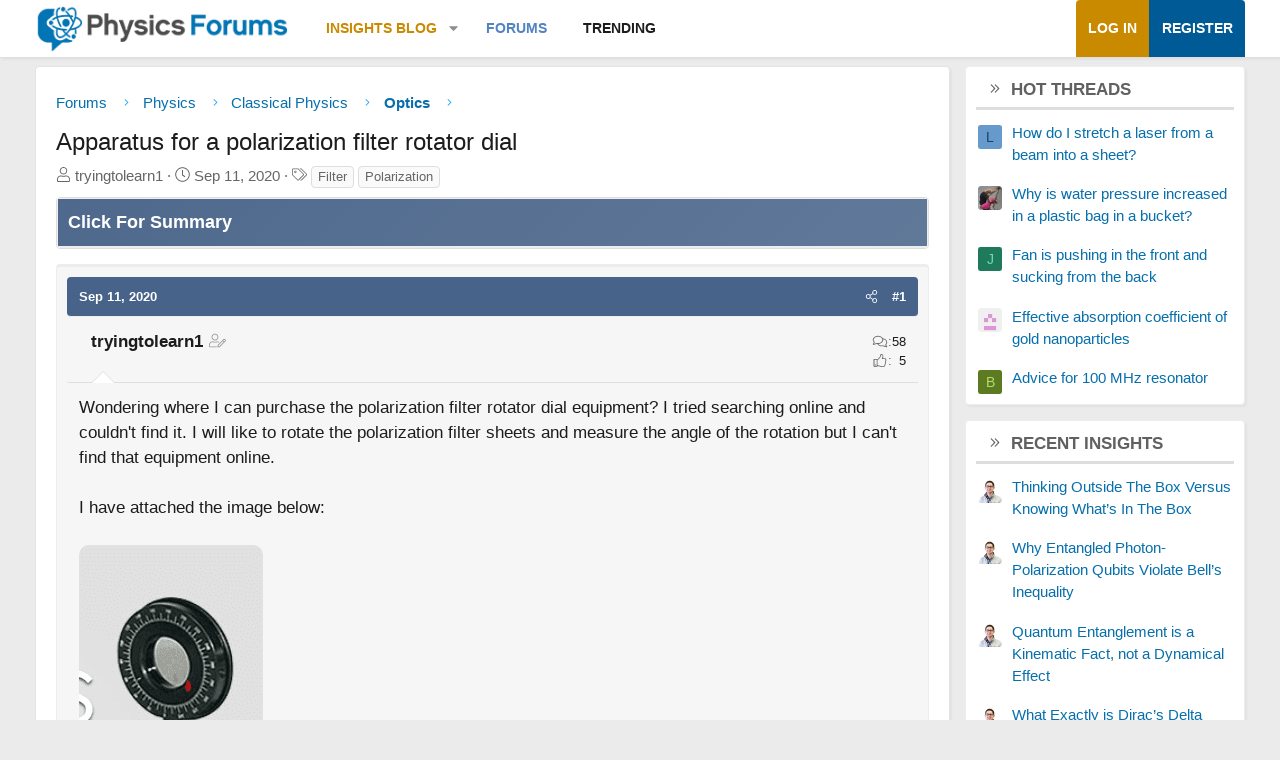

--- FILE ---
content_type: text/html; charset=utf-8
request_url: https://www.google.com/recaptcha/api2/aframe
body_size: 266
content:
<!DOCTYPE HTML><html><head><meta http-equiv="content-type" content="text/html; charset=UTF-8"></head><body><script nonce="TEcC7KusjB2c8WDdLvVfwg">/** Anti-fraud and anti-abuse applications only. See google.com/recaptcha */ try{var clients={'sodar':'https://pagead2.googlesyndication.com/pagead/sodar?'};window.addEventListener("message",function(a){try{if(a.source===window.parent){var b=JSON.parse(a.data);var c=clients[b['id']];if(c){var d=document.createElement('img');d.src=c+b['params']+'&rc='+(localStorage.getItem("rc::a")?sessionStorage.getItem("rc::b"):"");window.document.body.appendChild(d);sessionStorage.setItem("rc::e",parseInt(sessionStorage.getItem("rc::e")||0)+1);localStorage.setItem("rc::h",'1768903088082');}}}catch(b){}});window.parent.postMessage("_grecaptcha_ready", "*");}catch(b){}</script></body></html>

--- FILE ---
content_type: text/css; charset=utf-8
request_url: https://www.physicsforums.com/css.php?css=public%3Abb_code.less%2Cpublic%3Alightbox.less%2Cpublic%3Amessage.less%2Cpublic%3Apf_first_post_rss.css%2Cpublic%3Aphysicsforums_badges.less%2Cpublic%3Astructured_list.less%2Cpublic%3Awte_widget_default.less%2Cpublic%3Axb.less%2Cpublic%3Axfa_gptts.less%2Cpublic%3Aextra.less&s=12&l=1&d=1767548553&k=3ede31640261002ecf4ac77d032974d80a5d0862
body_size: 32795
content:
@charset "UTF-8";

/********* public:bb_code.less ********/
.is-expandable:not(.is-expanded) [data-s9e-mediaembed]{width:270px;transition:none}.bbCodeBlock{display:flow-root;margin:.5em 0;background:#ffffff;border:1px solid hsl(214,28%,90%);border-left:3px solid hsl(214,28%,90%);border-radius:5px}@media (prefers-color-scheme:dark){:root:not([data-variation]) .bbCodeBlock{background:hsla(var(--xf-contentAltBg));border-color:hsla(var(--xf-borderColor))}}:root[data-color-scheme="dark"] .bbCodeBlock{background:hsla(var(--xf-contentAltBg));border-color:hsla(var(--xf-borderColor))}.bbCodeBlock.bbCodeBlock--quote .bbCodeBlock-content{font-size:15px}.bbCodeBlock.bbCodeBlock--feature{border-left:3px solid hsla(var(--xf-borderColorFeature))}.bbCodeBlock.bbCodeBlock--feature .bbCodeBlock-title{color:hsla(var(--xf-textColorFeature))}.bbCodeBlock-title{padding:10px 12px;font-size:15px;color:hsla(var(--xf-textColorAttention));background:#dfe5ed}@media (prefers-color-scheme:dark){:root:not([data-variation]) .bbCodeBlock-title{background:hsla(var(--xf-contentAltBg));color:hsla(var(--xf-textColor))}}:root[data-color-scheme="dark"] .bbCodeBlock-title{background:hsla(var(--xf-contentAltBg));color:hsla(var(--xf-textColor))}.bbCodeBlock-title:before,.bbCodeBlock-title:after{content:" ";display:table}.bbCodeBlock-title:after{clear:both}a.bbCodeBlock-sourceJump{color:inherit;text-decoration:none}a.bbCodeBlock-sourceJump:hover{text-decoration:underline}a.bbCodeBlock-sourceJump:after{content:"";height:1em;vertical-align:-0.125em;background-color:currentColor;width:1.28571429em;mask:url('/styles/fa/light/arrow-circle-up.svg?v=5.15.3') no-repeat center;-webkit-mask:url('/styles/fa/light/arrow-circle-up.svg?v=5.15.3') no-repeat center;display:inline-block;margin-left:5px}.bbCodeBlock-content{position:relative;padding:10px 12px}.bbCodeBlock-content:before,.bbCodeBlock-content:after{content:" ";display:table}.bbCodeBlock-content:after{clear:both}.bbCodeBlock-expandLink{display:none;position:absolute;bottom:0;left:0;right:0;height:75px;cursor:pointer;z-index:100;background:hsla(0,0%,0%,0);background:linear-gradient(to bottom, hsla(0,0%,100%,0%) 0%, hsl(0,0%,100%) 80%)}.bbCodeBlock-expandLink a{position:absolute;bottom:10px;left:0;right:0;text-align:center;font-size:15px;color:hsla(var(--xf-textColorAttention));text-decoration:none}.bbCodeBlock--screenLimited .bbCodeBlock-content{max-height:300px;max-height:70vh;overflow:auto;-webkit-overflow-scrolling:touch}.bbCodeBlock--expandable{overflow:hidden;-webkit-transition: -xf-height .15s ease, height .15s ease, padding .15s ease, margin .15s ease, border .15s ease;transition: -xf-height .15s ease, height .15s ease, padding .15s ease, margin .15s ease, border .15s ease}.bbCodeBlock--expandable .bbCodeBlock-content{overflow:hidden}.bbCodeBlock--expandable .bbCodeBlock-content .bbCodeBlock:not(.bbCodeBlock--expandable) .bbCodeBlock-content{overflow:visible}.bbCodeBlock--expandable .bbCodeBlock-content .bbCodeBlock.bbCodeBlock--screenLimited .bbCodeBlock-content{overflow:auto}.bbCodeBlock--expandable .bbCodeBlock-expandContent{max-height:150px;overflow:hidden}.bbCodeBlock--expandable.is-expandable .bbCodeBlock-expandLink{display:block}.bbCodeBlock--expandable.is-expanded .bbCodeBlock-expandContent{max-height:none}.bbCodeBlock--expandable.is-expanded .bbCodeBlock-expandLink{display:none}.bbCodeBlock--unfurl{color:hsla(var(--xf-textColor));background:hsla(var(--xf-contentHighlightBg));padding:10px;width:650px;max-width:100%;border-left:2px solid hsla(var(--xf-borderColorFeature));overflow:hidden}.bbCodeBlock--unfurl .contentRow-header{margin:0;font-size:17px;font-weight:normal;overflow:hidden;white-space:nowrap;word-wrap:normal;text-overflow:ellipsis}.bbCodeBlock--unfurl .contentRow-snippet{font-size:13px;font-style:normal}.bbCodeBlock--unfurl .contentRow-minor{font-size:13px}.bbCodeBlock--unfurl.is-pending{opacity:0.5}.bbCodeBlock--unfurl.is-pending.is-recrawl{opacity:1}.bbCodeBlock--unfurl.is-simple .contentRow-figure{display:none}.bbCodeBlock--unfurl .bbCodeBlockUnfurl-image{aspect-ratio:auto 1 / 1}.bbCodeBlock--unfurl .bbCodeBlockUnfurl-icon{width:12px;vertical-align:-2px;aspect-ratio:auto 1 / 1}.bbCodeCode{margin:0;padding:0;font-family:Monaco,Menlo,Consolas,'Roboto Mono','Andale Mono','Ubuntu Mono',monospace;font-size:15px;line-height:1.5;text-align:left;direction:ltr;white-space:pre;position:relative;-moz-tab-size:4;tab-size:4}.has-hiddenscroll .bbCodeCode{padding-bottom:12px}.bbCodeCode code{font-family:inherit}.bbCodeCode .prism-token.prism-comment,.bbCodeCode .prism-token.prism-prolog,.bbCodeCode .prism-token.prism-doctype,.bbCodeCode .prism-token.prism-cdata{color:#a50}.bbCodeCode .prism-token.prism-constant{color:#05a}.bbCodeCode .prism-token.prism-tag{color:#170}.bbCodeCode .prism-token.prism-boolean{color:#219}.bbCodeCode .prism-token.prism-symbol,.bbCodeCode .prism-token.prism-atrule,.bbCodeCode .prism-token.prism-keyword{color:#708}.bbCodeCode .prism-token.prism-selector,.bbCodeCode .prism-token.prism-function{color:#05a}.bbCodeCode .prism-token.prism-deleted{color:#d44}.bbCodeCode .prism-token.prism-inserted{color:#292}.bbCodeCode .prism-token.prism-string,.bbCodeCode .prism-token.prism-attr-value{color:#a11}.bbCodeCode .prism-token.prism-number{color:#164}.bbCodeCode .prism-token.prism-attr-name,.bbCodeCode .prism-token.prism-char,.bbCodeCode .prism-token.prism-builtin{color:#00c}.bbCodeCode .prism-token.prism-regex,.bbCodeCode .prism-token.prism-important,.bbCodeCode .prism-token.prism-variable,.bbCodeCode .prism-token.prism-package{color:#05a}.bbCodeCode .prism-token.prism-class-name,.bbCodeCode .prism-token.prism-important,.bbCodeCode .prism-token.prism-bold{color:#00f}.bbCodeCode .prism-token.prism-bold{font-weight:bold}.bbCodeCode .prism-token.prism-italic,.bbCodeCode .prism-token.prism-constant{color:#05a;font-style:italic}.bbCodeCode .prism-token.prism-entity{cursor:help}@media (prefers-color-scheme:dark){:root:not([data-variation]) .bbCodeCode .prism-token.prism-comment,:root:not([data-variation]) .bbCodeCode .prism-token.prism-prolog,:root:not([data-variation]) .bbCodeCode .prism-token.prism-doctype,:root:not([data-variation]) .bbCodeCode .prism-token.prism-cdata{color:#8292a2}:root:not([data-variation]) .bbCodeCode .prism-token.prism-constant{color:#f92672}:root:not([data-variation]) .bbCodeCode .prism-token.prism-tag{color:#f92672}:root:not([data-variation]) .bbCodeCode .prism-token.prism-boolean{color:#ae81ff}:root:not([data-variation]) .bbCodeCode .prism-token.prism-symbol,:root:not([data-variation]) .bbCodeCode .prism-token.prism-atrule,:root:not([data-variation]) .bbCodeCode .prism-token.prism-keyword{color:#e6db74}:root:not([data-variation]) .bbCodeCode .prism-token.prism-selector,:root:not([data-variation]) .bbCodeCode .prism-token.prism-function{color:#e6db74}:root:not([data-variation]) .bbCodeCode .prism-token.prism-string,:root:not([data-variation]) .bbCodeCode .prism-token.prism-attr-value{color:#a6e22e}:root:not([data-variation]) .bbCodeCode .prism-token.prism-number{color:#ae81ff}:root:not([data-variation]) .bbCodeCode .prism-token.prism-attr-name,:root:not([data-variation]) .bbCodeCode .prism-token.prism-char,:root:not([data-variation]) .bbCodeCode .prism-token.prism-builtin{color:#a6e22e}:root:not([data-variation]) .bbCodeCode .prism-token.prism-regex,:root:not([data-variation]) .bbCodeCode .prism-token.prism-important,:root:not([data-variation]) .bbCodeCode .prism-token.prism-variable,:root:not([data-variation]) .bbCodeCode .prism-token.prism-package{color:#fd971f}:root:not([data-variation]) .bbCodeCode .prism-token.prism-class-name,:root:not([data-variation]) .bbCodeCode .prism-token.prism-important,:root:not([data-variation]) .bbCodeCode .prism-token.prism-bold{color:#e6db74}:root:not([data-variation]) .bbCodeCode .prism-token.prism-italic,:root:not([data-variation]) .bbCodeCode .prism-token.prism-constant{color:#f92672}}:root[data-color-scheme="dark"] .bbCodeCode .prism-token.prism-comment,:root[data-color-scheme="dark"] .bbCodeCode .prism-token.prism-prolog,:root[data-color-scheme="dark"] .bbCodeCode .prism-token.prism-doctype,:root[data-color-scheme="dark"] .bbCodeCode .prism-token.prism-cdata{color:#8292a2}:root[data-color-scheme="dark"] .bbCodeCode .prism-token.prism-constant{color:#f92672}:root[data-color-scheme="dark"] .bbCodeCode .prism-token.prism-tag{color:#f92672}:root[data-color-scheme="dark"] .bbCodeCode .prism-token.prism-boolean{color:#ae81ff}:root[data-color-scheme="dark"] .bbCodeCode .prism-token.prism-symbol,:root[data-color-scheme="dark"] .bbCodeCode .prism-token.prism-atrule,:root[data-color-scheme="dark"] .bbCodeCode .prism-token.prism-keyword{color:#e6db74}:root[data-color-scheme="dark"] .bbCodeCode .prism-token.prism-selector,:root[data-color-scheme="dark"] .bbCodeCode .prism-token.prism-function{color:#e6db74}:root[data-color-scheme="dark"] .bbCodeCode .prism-token.prism-string,:root[data-color-scheme="dark"] .bbCodeCode .prism-token.prism-attr-value{color:#a6e22e}:root[data-color-scheme="dark"] .bbCodeCode .prism-token.prism-number{color:#ae81ff}:root[data-color-scheme="dark"] .bbCodeCode .prism-token.prism-attr-name,:root[data-color-scheme="dark"] .bbCodeCode .prism-token.prism-char,:root[data-color-scheme="dark"] .bbCodeCode .prism-token.prism-builtin{color:#a6e22e}:root[data-color-scheme="dark"] .bbCodeCode .prism-token.prism-regex,:root[data-color-scheme="dark"] .bbCodeCode .prism-token.prism-important,:root[data-color-scheme="dark"] .bbCodeCode .prism-token.prism-variable,:root[data-color-scheme="dark"] .bbCodeCode .prism-token.prism-package{color:#fd971f}:root[data-color-scheme="dark"] .bbCodeCode .prism-token.prism-class-name,:root[data-color-scheme="dark"] .bbCodeCode .prism-token.prism-important,:root[data-color-scheme="dark"] .bbCodeCode .prism-token.prism-bold{color:#e6db74}:root[data-color-scheme="dark"] .bbCodeCode .prism-token.prism-italic,:root[data-color-scheme="dark"] .bbCodeCode .prism-token.prism-constant{color:#f92672}.bbCodeInline{margin:0;font-size:80%;background:hsla(var(--xf-contentAltBg));border:1px solid hsla(var(--xf-borderColorLight));border-radius:2px;padding-top:1px;padding-right:6px;padding-bottom:1px;padding-left:6px;font-family:Monaco,Menlo,Consolas,'Roboto Mono','Andale Mono','Ubuntu Mono',monospace;line-height:1.5;box-decoration-break:clone;-webkit-box-decoration-break:clone;white-space:pre-wrap}.bbCodeSpoiler{margin:.5em 0}.has-no-js .bbCodeSpoiler-button{display:none}.bbCodeSpoiler-content{display:none;opacity:0;-webkit-transition: all .15s ease, -xf-opacity .15s ease;transition: all .15s ease, -xf-opacity .15s ease;overflow-y:hidden;height:0;-webkit-transition-property:all,-xf-height;transition-property:all,-xf-height}.bbCodeSpoiler-content.is-active{display:block}.bbCodeSpoiler-content.is-active{display:block;opacity:1}.bbCodeSpoiler-content.is-transitioning{display:block}.bbCodeSpoiler-content.is-active{height:auto;overflow-y:visible}.bbCodeSpoiler-content.is-transitioning{overflow-y:hidden}.has-no-js .bbCodeSpoiler-content{display:block !important}.bbCodeSpoiler-content>.bbCodeBlock--spoiler{margin:.2em 0 0}.bbCodeInlineSpoiler{filter:blur(6px);cursor:pointer}.has-js .bbCodeInlineSpoiler a,.has-js .bbCodeInlineSpoiler span{pointer-events:none}.bbCodeInlineSpoiler .smilie{filter:grayscale(90%)}.bbCodeInlineSpoiler:hover{filter:blur(5px)}

/********* public:lightbox.less ********/
:root{--f-spinner-width:36px;--f-spinner-height:36px;--f-spinner-color-1:hsla(0,0%,0%,.1);--f-spinner-color-2:hsla(202,24%,9%,.8);--f-spinner-stroke:2.75}.f-spinner{margin:auto;padding:0;width:var(--f-spinner-width);height:var(--f-spinner-height)}.f-spinner svg{width:100%;height:100%;vertical-align:top;animation:f-spinner-rotate 2s linear infinite}.f-spinner svg *{stroke-width:var(--f-spinner-stroke);fill:none}.f-spinner svg *:first-child{stroke:var(--f-spinner-color-1)}.f-spinner svg *:last-child{stroke:var(--f-spinner-color-2);animation:f-spinner-dash 2s ease-in-out infinite}@keyframes f-spinner-rotate{100%{transform:rotate(360deg)}}@keyframes f-spinner-dash{0%{stroke-dasharray:1,150;stroke-dashoffset:0}50%{stroke-dasharray:90,150;stroke-dashoffset:-35}100%{stroke-dasharray:90,150;stroke-dashoffset:-124}}.f-throwOutUp{animation:.175s ease-out both f-throwOutUp}.f-throwOutDown{animation:.175s ease-out both f-throwOutDown}@keyframes f-throwOutUp{to{transform:translate3d(0, -150px, 0);opacity:0}}@keyframes f-throwOutDown{to{transform:translate3d(0, 150px, 0);opacity:0}}.f-zoomInUp{animation:var(--f-transition-duration, .2s) ease-out .1s both f-zoomInUp}.f-zoomOutDown{animation:var(--f-transition-duration, .2s) ease-out both f-zoomOutDown}@keyframes f-zoomInUp{from{transform:scale(.975) translate3d(0, 16px, 0);opacity:0}to{transform:scale(1) translate3d(0, 0, 0);opacity:1}}@keyframes f-zoomOutDown{to{transform:scale(.975) translate3d(0, 16px, 0);opacity:0}}.f-fadeIn{animation:var(--f-transition-duration, .2s) ease both f-fadeIn;z-index:2}.f-fadeOut{animation:var(--f-transition-duration, .2s) ease both f-fadeOut;z-index:1}@keyframes f-fadeIn{0%{opacity:0}100%{opacity:1}}@keyframes f-fadeOut{100%{opacity:0}}.f-fadeSlowIn{animation:var(--f-transition-duration, .5s) ease both f-fadeSlowIn;z-index:2}.f-fadeSlowOut{animation:var(--f-transition-duration, .5s) ease both f-fadeSlowOut;z-index:1}@keyframes f-fadeSlowIn{0%{opacity:0}100%{opacity:1}}@keyframes f-fadeSlowOut{100%{opacity:0}}.f-fadeFastIn{animation:var(--f-transition-duration, .2s) ease-out both f-fadeFastIn;z-index:2}.f-fadeFastOut{animation:var(--f-transition-duration, .2s) ease-out both f-fadeFastOut;z-index:2}@keyframes f-fadeFastIn{0%{opacity:.75}100%{opacity:1}}@keyframes f-fadeFastOut{100%{opacity:0}}.f-crossfadeIn{animation:var(--f-transition-duration, .2s) ease-out both f-crossfadeIn;z-index:2}.f-crossfadeOut{animation:calc(var(--f-transition-duration, .2s) * .5) linear .1s both f-crossfadeOut;z-index:1}@keyframes f-crossfadeIn{0%{opacity:0}100%{opacity:1}}@keyframes f-crossfadeOut{100%{opacity:0}}.f-slideIn.from-next{animation:var(--f-transition-duration, .85s) cubic-bezier(.16, 1, .3, 1) f-slideInNext}.f-slideIn.from-prev{animation:var(--f-transition-duration, .85s) cubic-bezier(.16, 1, .3, 1) f-slideInPrev}.f-slideOut.to-next{animation:var(--f-transition-duration, .85s) cubic-bezier(.16, 1, .3, 1) f-slideOutNext}.f-slideOut.to-prev{animation:var(--f-transition-duration, .85s) cubic-bezier(.16, 1, .3, 1) f-slideOutPrev}@keyframes f-slideInPrev{0%{transform:translateX(100%)}100%{transform:translate3d(0, 0, 0)}}@keyframes f-slideInNext{0%{transform:translateX(-100%)}100%{transform:translate3d(0, 0, 0)}}@keyframes f-slideOutNext{100%{transform:translateX(-100%)}}@keyframes f-slideOutPrev{100%{transform:translateX(100%)}}.f-classicIn.from-next{animation:var(--f-transition-duration, .85s) cubic-bezier(.16, 1, .3, 1) f-classicInNext;z-index:2}.f-classicIn.from-prev{animation:var(--f-transition-duration, .85s) cubic-bezier(.16, 1, .3, 1) f-classicInPrev;z-index:2}.f-classicOut.to-next{animation:var(--f-transition-duration, .85s) cubic-bezier(.16, 1, .3, 1) f-classicOutNext;z-index:1}.f-classicOut.to-prev{animation:var(--f-transition-duration, .85s) cubic-bezier(.16, 1, .3, 1) f-classicOutPrev;z-index:1}@keyframes f-classicInNext{0%{transform:translateX(-75px);opacity:0}100%{transform:translate3d(0, 0, 0);opacity:1}}@keyframes f-classicInPrev{0%{transform:translateX(75px);opacity:0}100%{transform:translate3d(0, 0, 0);opacity:1}}@keyframes f-classicOutNext{100%{transform:translateX(-75px);opacity:0}}@keyframes f-classicOutPrev{100%{transform:translateX(75px);opacity:0}}:root{--f-button-width:40px;--f-button-height:40px;--f-button-border:0;--f-button-border-radius:0;--f-button-color:#374151;--f-button-bg:#f8f8f8;--f-button-hover-bg:#e0e0e0;--f-button-active-bg:#d0d0d0;--f-button-shadow:none;--f-button-transition:all .15s ease;--f-button-transform:none;--f-button-svg-width:20px;--f-button-svg-height:20px;--f-button-svg-stroke-width:1.5;--f-button-svg-fill:none;--f-button-svg-filter:none;--f-button-svg-disabled-opacity:0.65}.f-button{display:flex;justify-content:center;align-items:center;box-sizing:content-box;position:relative;margin:0;padding:0;width:var(--f-button-width);height:var(--f-button-height);border:var(--f-button-border);border-radius:var(--f-button-border-radius);color:var(--f-button-color);background:var(--f-button-bg);box-shadow:var(--f-button-shadow);pointer-events:all;cursor:pointer;transition:var(--f-button-transition)}@media (hover:hover){.f-button:hover:not([disabled]){color:var(--f-button-hover-color);background-color:var(--f-button-hover-bg)}}.f-button:active:not([disabled]){background-color:var(--f-button-active-bg)}.f-button:focus:not(:focus-visible){outline:none}.f-button:focus-visible{outline:none;box-shadow:inset 0 0 0 var(--f-button-outline, 2px) var(--f-button-outline-color, var(--f-button-color))}.f-button svg{width:var(--f-button-svg-width);height:var(--f-button-svg-height);fill:var(--f-button-svg-fill);stroke:currentColor;stroke-width:var(--f-button-svg-stroke-width);stroke-linecap:round;stroke-linejoin:round;transition:opacity .15s ease;transform:var(--f-button-transform);filter:var(--f-button-svg-filter);pointer-events:none}.f-button[disabled]{cursor:default}.f-button[disabled] svg{opacity:var(--f-button-svg-disabled-opacity)}.f-carousel__nav .f-button.is-prev,.f-carousel__nav .f-button.is-next,.fancybox__nav .f-button.is-prev,.fancybox__nav .f-button.is-next{position:absolute;z-index:1}.is-horizontal .f-carousel__nav .f-button.is-prev,.is-horizontal .f-carousel__nav .f-button.is-next,.is-horizontal .fancybox__nav .f-button.is-prev,.is-horizontal .fancybox__nav .f-button.is-next{top:50%;transform:translateY(-50%)}.is-horizontal .f-carousel__nav .f-button.is-prev,.is-horizontal .fancybox__nav .f-button.is-prev{left:var(--f-button-prev-pos)}.is-horizontal .f-carousel__nav .f-button.is-next,.is-horizontal .fancybox__nav .f-button.is-next{right:var(--f-button-next-pos)}.is-horizontal.is-rtl .f-carousel__nav .f-button.is-prev,.is-horizontal.is-rtl .fancybox__nav .f-button.is-prev{left:auto;right:var(--f-button-next-pos)}.is-horizontal.is-rtl .f-carousel__nav .f-button.is-next,.is-horizontal.is-rtl .fancybox__nav .f-button.is-next{right:auto;left:var(--f-button-prev-pos)}.is-vertical .f-carousel__nav .f-button.is-prev,.is-vertical .f-carousel__nav .f-button.is-next,.is-vertical .fancybox__nav .f-button.is-prev,.is-vertical .fancybox__nav .f-button.is-next{top:auto;left:50%;transform:translateX(-50%)}.is-vertical .f-carousel__nav .f-button.is-prev,.is-vertical .fancybox__nav .f-button.is-prev{top:var(--f-button-next-pos)}.is-vertical .f-carousel__nav .f-button.is-next,.is-vertical .fancybox__nav .f-button.is-next{bottom:var(--f-button-next-pos)}.is-vertical .f-carousel__nav .f-button.is-prev svg,.is-vertical .f-carousel__nav .f-button.is-next svg,.is-vertical .fancybox__nav .f-button.is-prev svg,.is-vertical .fancybox__nav .f-button.is-next svg{transform:rotate(90deg)}html.with-fancybox{width:auto;overflow:visible;scroll-behavior:auto}html.with-fancybox body{touch-action:none}html.with-fancybox body.hide-scrollbar{width:auto;margin-right:calc(var(--fancybox-body-margin, 0px) + var(--fancybox-scrollbar-compensate, 0px));overflow:hidden !important;overscroll-behavior-y:none}.fancybox__container{--fancybox-color:#dbdbdb;--fancybox-hover-color:#fff;--fancybox-bg:hsla(240,6%,10%,.98);--fancybox-slide-gap:10px;--f-spinner-width:50px;--f-spinner-height:50px;--f-spinner-color-1:hsla(0,0%,100%,.1);--f-spinner-color-2:hsl(0,0%,73%);--f-spinner-stroke:3.65;position:fixed;top:0;left:0;bottom:0;right:0;direction:ltr;display:flex;flex-direction:column;box-sizing:border-box;margin:0;padding:0;color:#f8f8f8;-webkit-tap-highlight-color:hsla(0,0%,0%,0);overflow:visible;z-index:1050;outline:none;transform-origin:top left;-webkit-text-size-adjust:100%;-moz-text-size-adjust:none;-ms-text-size-adjust:100%;text-size-adjust:100%;overscroll-behavior-y:contain}.fancybox__container *,.fancybox__container *::before,.fancybox__container *::after{box-sizing:inherit}.fancybox__backdrop{position:fixed;top:0;left:0;bottom:0;right:0;z-index:-1;background:var(--fancybox-bg);opacity:var(--fancybox-opacity, 1);will-change:opacity}.fancybox__carousel{position:relative;box-sizing:border-box;flex:1;min-height:0;z-index:10;overflow-y:visible;overflow-x:clip}.fancybox__viewport{width:100%;height:100%}.fancybox__track{display:flex;margin:0 auto;height:100%}.fancybox__slide{flex:0 0 auto;position:relative;display:flex;flex-direction:column;align-items:center;width:100%;height:100%;margin:0 var(--fancybox-slide-gap) 0 0;padding:4px;overflow:auto;transform:translate3d(0, 0, 0);backface-visibility:hidden}.fancybox__container:not(.is-compact) .fancybox__slide.has-close-btn{padding-top:40px}.fancybox__slide.has-iframe,.fancybox__slide.has-video,.fancybox__slide.has-html5video{overflow:hidden}.fancybox__slide.has-image{overflow:hidden}.fancybox__slide.has-image.is-animating,.fancybox__slide.has-image.is-selected{overflow:visible}.fancybox__slide::before,.fancybox__slide::after{content:"";flex:0 0 0;margin:auto}.fancybox__content{align-self:center;display:flex;flex-direction:column;position:relative;margin:0;padding:2rem;max-width:100%;color:var(--fancybox-content-color, hsl(217,19%,27%));background:var(--fancybox-content-bg, hsl(0,0%,100%));cursor:default;border-radius:0;z-index:20}.is-loading .fancybox__content{opacity:0}.is-draggable .fancybox__content{cursor:move;cursor:grab}.can-zoom_in .fancybox__content{cursor:zoom-in}.can-zoom_out .fancybox__content{cursor:zoom-out}.is-dragging .fancybox__content{cursor:move;cursor:grabbing}.fancybox__content [data-selectable],.fancybox__content [contenteditable]{cursor:auto}.fancybox__slide.has-image>.fancybox__content{padding:0;background:hsla(0,0%,0%,0);min-height:1px;background-repeat:no-repeat;background-size:contain;background-position:center center;transition:none;transform:translate3d(0, 0, 0);backface-visibility:hidden}.fancybox__slide.has-image>.fancybox__content>picture>img{width:100%;height:auto;max-height:100%}.is-zooming-in .fancybox__viewport:not(.is-dragging) .fancybox__slide:not(.is-selected) .fancybox__content,.is-zooming-out .fancybox__slide:not(.is-selected) .fancybox__content{visibility:hidden}.is-animating .fancybox__content,.is-dragging .fancybox__content{filter:blur(0px);will-change:transform,width,height}.fancybox-image{margin:auto;display:block;width:100%;height:100%;min-height:0;object-fit:contain;user-select:none}.fancybox__caption{align-self:center;max-width:100%;flex-shrink:0;margin:0;padding:14px 0 4px 0;overflow-wrap:anywhere;line-height:1.375;color:var(--fancybox-color, currentColor);opacity:var(--fancybox-opacity, 1);cursor:auto;visibility:visible}.is-loading .fancybox__caption,.is-closing .fancybox__caption{opacity:0;visibility:hidden}.is-compact .fancybox__caption{padding-bottom:0}.f-button.is-close-btn{--f-button-svg-stroke-width:2;position:absolute;top:0;right:8px;z-index:40}.fancybox__content>.f-button.is-close-btn{--f-button-width:34px;--f-button-height:34px;--f-button-border-radius:4px;--f-button-color:var(--fancybox-color, hsl(0,0%,100%));--f-button-hover-color:var(--fancybox-color, hsl(0,0%,100%));--f-button-bg:transparent;--f-button-hover-bg:transparent;--f-button-active-bg:transparent;--f-button-svg-width:22px;--f-button-svg-height:22px;position:absolute;top:-38px;right:0;opacity:.75}.is-loading .fancybox__content>.f-button.is-close-btn{visibility:hidden}.is-zooming-out .fancybox__content>.f-button.is-close-btn{visibility:hidden}.fancybox__content>.f-button.is-close-btn:hover{opacity:1}.fancybox__footer{padding:0;margin:0;position:relative}.fancybox__footer .fancybox__caption{width:100%;padding:24px;opacity:var(--fancybox-opacity, 1);transition:all .25s ease}.is-compact .fancybox__footer{position:absolute;bottom:0;left:0;right:0;z-index:20;background:hsla(240,6%,10%,.5)}.is-compact .fancybox__footer .fancybox__caption{padding:12px}.is-compact .fancybox__content>.f-button.is-close-btn{--f-button-border-radius:50%;--f-button-color:#fff;--f-button-hover-color:#fff;--f-button-outline-color:#000;--f-button-bg:hsla(0,0%,0%,.6);--f-button-active-bg:hsla(0,0%,0%,.6);--f-button-hover-bg:hsla(0,0%,0%,.6);--f-button-svg-width:18px;--f-button-svg-height:18px;--f-button-svg-filter:none;top:5px;right:5px}.fancybox__nav{--f-button-width:50px;--f-button-height:50px;--f-button-border:0;--f-button-border-radius:50%;--f-button-color:var(--fancybox-color);--f-button-hover-color:var(--fancybox-hover-color);--f-button-bg:transparent;--f-button-hover-bg:hsla(240,6%,10%,.3);--f-button-active-bg:hsla(240,6%,10%,.5);--f-button-shadow:none;--f-button-transition:all .15s ease;--f-button-transform:none;--f-button-svg-width:26px;--f-button-svg-height:26px;--f-button-svg-stroke-width:2.5;--f-button-svg-fill:none;--f-button-svg-filter:drop-shadow(1px 1px 1px hsla(240,6%,10%,.5));--f-button-svg-disabled-opacity:0.65;--f-button-next-pos:1rem;--f-button-prev-pos:1rem;opacity:var(--fancybox-opacity, 1)}.fancybox__nav .f-button:before{position:absolute;content:"";top:-30px;right:-20px;left:-20px;bottom:-30px;z-index:1}.is-idle .fancybox__nav{animation:.15s ease-out both f-fadeOut}.is-idle.is-compact .fancybox__footer{pointer-events:none;animation:.15s ease-out both f-fadeOut}.fancybox__slide>.f-spinner{position:absolute;top:50%;left:50%;margin:var(--f-spinner-top, calc(var(--f-spinner-width) * -0.5)) 0 0 var(--f-spinner-left, calc(var(--f-spinner-height) * -0.5));z-index:30;cursor:pointer}.fancybox-protected{position:absolute;top:0;left:0;right:0;bottom:0;z-index:40;user-select:none}.fancybox-ghost{position:absolute;top:0;left:0;width:100%;height:100%;min-height:0;object-fit:contain;z-index:40;user-select:none;pointer-events:none}.fancybox-focus-guard{outline:none;opacity:0;position:fixed;pointer-events:none}.fancybox__container:not([aria-hidden]){opacity:0}.fancybox__container.is-animated[aria-hidden=false]>*:not(.fancybox__backdrop,.fancybox__carousel),.fancybox__container.is-animated[aria-hidden=false] .fancybox__carousel>*:not(.fancybox__viewport),.fancybox__container.is-animated[aria-hidden=false] .fancybox__slide>*:not(.fancybox__content){animation:.25s ease .1s backwards f-fadeIn}.fancybox__container.is-animated[aria-hidden=false] .fancybox__backdrop{animation:.35s ease backwards f-fadeIn}.fancybox__container.is-animated[aria-hidden=true]>*:not(.fancybox__backdrop,.fancybox__carousel),.fancybox__container.is-animated[aria-hidden=true] .fancybox__carousel>*:not(.fancybox__viewport),.fancybox__container.is-animated[aria-hidden=true] .fancybox__slide>*:not(.fancybox__content){animation:.15s ease forwards f-fadeOut}.fancybox__container.is-animated[aria-hidden=true] .fancybox__backdrop{animation:.35s ease forwards f-fadeOut}.has-iframe .fancybox__content,.has-map .fancybox__content,.has-pdf .fancybox__content,.has-youtube .fancybox__content,.has-vimeo .fancybox__content,.has-html5video .fancybox__content{max-width:100%;flex-shrink:1;min-height:1px;overflow:visible}.has-iframe .fancybox__content,.has-map .fancybox__content,.has-pdf .fancybox__content{width:100%;height:100%}.fancybox__container:not(.is-compact) .has-iframe .fancybox__content,.fancybox__container:not(.is-compact) .has-map .fancybox__content,.fancybox__container:not(.is-compact) .has-pdf .fancybox__content{width:calc(100% - 120px);height:90%}.has-youtube .fancybox__content,.has-vimeo .fancybox__content,.has-html5video .fancybox__content{width:960px;height:540px;max-width:100%;max-height:100%}.has-map .fancybox__content,.has-pdf .fancybox__content,.has-youtube .fancybox__content,.has-vimeo .fancybox__content,.has-html5video .fancybox__content{padding:0;background:hsla(240,6%,10%,.9);color:#fff}.has-map .fancybox__content{background:#e5e3df}.fancybox__html5video,.fancybox__iframe{border:0;display:block;height:100%;width:100%;background:hsla(0,0%,0%,0)}.fancybox-placeholder{border:0 !important;clip:rect(1px, 1px, 1px, 1px) !important;-webkit-clip-path:inset(50%) !important;clip-path:inset(50%) !important;height:1px !important;margin:-1px !important;overflow:hidden !important;padding:0 !important;position:absolute !important;width:1px !important;white-space:nowrap !important}.f-carousel__thumbs{--f-thumb-width:96px;--f-thumb-height:72px;--f-thumb-outline:0;--f-thumb-outline-color:#5eb0ef;--f-thumb-opacity:1;--f-thumb-hover-opacity:1;--f-thumb-selected-opacity:1;--f-thumb-border-radius:2px;--f-thumb-offset:0px;--f-button-next-pos:0;--f-button-prev-pos:0}.f-carousel__thumbs.is-classic{--f-thumb-gap:8px;--f-thumb-opacity:0.5;--f-thumb-hover-opacity:1;--f-thumb-selected-opacity:1}.f-carousel__thumbs.is-modern{--f-thumb-gap:4px;--f-thumb-extra-gap:20px;--f-thumb-clip-width:46px}.f-thumbs{position:relative;flex:0 0 auto;margin:0;overflow:hidden;-webkit-tap-highlight-color:hsla(0,0%,0%,0);user-select:none;perspective:1000px;transform:translateZ(0)}.f-thumbs .f-spinner{position:absolute;top:0;left:0;width:100%;height:100%;border-radius:2px;background-image:linear-gradient(hsl(206,21%,94%), hsl(214,32%,91%));z-index:-1}.f-thumbs .f-spinner svg{display:none}.f-thumbs.is-vertical{height:100%}.f-thumbs__viewport{width:100%;height:auto;overflow:hidden}.f-thumbs__track{display:flex;will-change:transform}.f-thumbs__slide{position:relative;flex:0 0 auto;box-sizing:content-box;display:flex;align-items:center;justify-content:center;padding:0;margin:0;width:var(--f-thumb-width);min-width:var(--f-thumb-width);height:var(--f-thumb-height);overflow:visible;cursor:pointer}.f-thumbs__slide.is-loading img{opacity:0}.is-classic .f-thumbs__viewport{height:100%}.is-modern .f-thumbs__track{width:max-content}.is-modern .f-thumbs__track::before{content:"";position:absolute;top:0;bottom:0;left:calc(var(--left, 0) * 1px);width:calc(100% - var(--width, 0) * 1px);cursor:pointer}.is-modern .f-thumbs__slide{--clip-path:inset(0 calc((var(--f-thumb-width, 0) - var(--f-thumb-clip-width, 0)) * .5 * (1 - var(--progress, 0))) round var(--f-thumb-border-radius, 0));transform:translate3d(calc(var(--shift, 0) * -1px), 0, 0);transition:none;pointer-events:none}.is-modern .f-thumbs__slide:focus-within:not(.is-selected){filter:drop-shadow(-1px 0px 0px var(--f-thumb-outline-color)) drop-shadow(2px 0px 0px var(--f-thumb-outline-color)) drop-shadow(0px -1px 0px var(--f-thumb-outline-color)) drop-shadow(0px 2px 0px var(--f-thumb-outline-color))}.is-modern .f-thumbs__slide>*{clip-path:var(--clip-path)}.is-modern.in-touch .f-thumbs__slide{filter:none}.is-modern.is-resting .f-thumbs__slide{transition:all .33s ease}.is-modern.is-resting .f-thumbs__slide>*{transition:all .33s ease}.f-thumbs__slide__button{appearance:none;width:100%;height:100%;margin:0;padding:0;border:0;position:relative;border-radius:var(--f-thumb-border-radius);overflow:hidden;background:hsla(0,0%,0%,0);outline:none;cursor:pointer;pointer-events:auto;touch-action:manipulation;opacity:var(--f-thumb-opacity);transition:opacity .2s ease}.f-thumbs__slide__button:hover{opacity:var(--f-thumb-hover-opacity)}.f-thumbs__slide__button:focus:not(:focus-visible){outline:none}.f-thumbs__slide__button:focus-visible{outline:none;opacity:var(--f-thumb-selected-opacity)}.is-nav-selected .f-thumbs__slide__button{opacity:var(--f-thumb-selected-opacity)}.is-nav-selected .f-thumbs__slide__button::after{content:"";position:absolute;top:0;left:0;right:0;height:auto;bottom:0;border:var(--f-thumb-outline, 0) solid var(--f-thumb-outline-color, hsla(0,0%,0%,0));border-radius:var(--f-thumb-border-radius);animation:f-fadeIn .2s ease-out;z-index:10}.f-thumbs__slide__img{position:absolute;overflow:hidden;top:0;right:0;bottom:0;left:0;width:100%;height:100%;padding:var(--f-thumb-offset);box-sizing:border-box;pointer-events:none;object-fit:cover}.f-thumbs.is-horizontal .f-thumbs__track{margin:0 auto;padding:8px 0 12px 0}.f-thumbs.is-horizontal .f-thumbs__slide{margin:0 var(--f-thumb-gap) 0 0}.f-thumbs.is-vertical .f-thumbs__track{flex-wrap:wrap;margin:auto 0;padding:0 8px}.f-thumbs.is-vertical .f-thumbs__slide{margin:0 0 var(--f-thumb-gap) 0}.fancybox__thumbs{--f-thumb-width:96px;--f-thumb-height:72px;--f-thumb-border-radius:2px;--f-thumb-outline:2px;--f-thumb-outline-color:#ededed;position:relative;opacity:var(--fancybox-opacity, 1);transition:max-height .35s cubic-bezier(.23, 1, .32, 1)}.fancybox__thumbs.is-classic{--f-thumb-gap:8px;--f-thumb-opacity:0.5;--f-thumb-hover-opacity:1}.fancybox__thumbs.is-classic .f-spinner{background-image:linear-gradient(hsla(0,0%,100%,.1), hsla(0,0%,100%,.05))}.fancybox__thumbs.is-modern{--f-thumb-gap:4px;--f-thumb-extra-gap:20px;--f-thumb-clip-width:46px;--f-thumb-opacity:1;--f-thumb-hover-opacity:1}.fancybox__thumbs.is-modern .f-spinner{background-image:linear-gradient(hsla(0,0%,100%,.1), hsla(0,0%,100%,.05))}.fancybox__thumbs.is-horizontal{padding:0 var(--f-thumb-gap)}.fancybox__thumbs.is-vertical{padding:var(--f-thumb-gap) 0}.is-compact .fancybox__thumbs{--f-thumb-width:64px;--f-thumb-clip-width:32px;--f-thumb-height:48px;--f-thumb-extra-gap:10px}.fancybox__thumbs.is-masked{max-height:0px !important}.is-closing .fancybox__thumbs{transition:none !important}.fancybox__toolbar{--f-progress-color:var(--fancybox-color, hsla(0,0%,100%,.9399999999999999));--f-button-width:46px;--f-button-height:46px;--f-button-color:var(--fancybox-color);--f-button-hover-color:var(--fancybox-hover-color);--f-button-bg:hsla(240,6%,10%,.65);--f-button-hover-bg:hsla(240,2%,28%,.65);--f-button-active-bg:hsla(240,2%,36%,.65);--f-button-border-radius:0;--f-button-svg-width:24px;--f-button-svg-height:24px;--f-button-svg-stroke-width:1.5;--f-button-svg-filter:drop-shadow(1px 1px 1px hsla(240,6%,10%,.15));--f-button-svg-fill:none;--f-button-svg-disabled-opacity:0.65;display:flex;flex-direction:row;justify-content:space-between;margin:0;padding:0;font-family:-apple-system,BlinkMacSystemFont,"Segoe UI Adjusted","Segoe UI","Liberation Sans",sans-serif;color:var(--fancybox-color, currentColor);opacity:var(--fancybox-opacity, 1);text-shadow:var(--fancybox-toolbar-text-shadow, 1px 1px 1px hsla(0,0%,0%,.5));pointer-events:none;z-index:20}.fancybox__toolbar :focus-visible{z-index:1}.fancybox__toolbar.is-absolute,.is-compact .fancybox__toolbar{position:absolute;top:0;left:0;right:0}.is-idle .fancybox__toolbar{pointer-events:none;animation:.15s ease-out both f-fadeOut}.fancybox__toolbar__column{display:flex;flex-direction:row;flex-wrap:wrap;align-content:flex-start}.fancybox__toolbar__column.is-left,.fancybox__toolbar__column.is-right{flex-grow:1;flex-basis:0}.fancybox__toolbar__column.is-right{display:flex;justify-content:flex-end;flex-wrap:nowrap}.fancybox__infobar{padding:0 5px;line-height:var(--f-button-height);text-align:center;font-size:17px;font-variant-numeric:tabular-nums;-webkit-font-smoothing:subpixel-antialiased;cursor:default;user-select:none}.fancybox__infobar span{padding:0 5px}.fancybox__infobar:not(:first-child):not(:last-child){background:var(--f-button-bg)}[data-fancybox-toggle-slideshow]{position:relative}[data-fancybox-toggle-slideshow] .f-progress{height:100%;opacity:.3}[data-fancybox-toggle-slideshow] svg g:first-child{display:flex}[data-fancybox-toggle-slideshow] svg g:last-child{display:none}.has-slideshow [data-fancybox-toggle-slideshow] svg g:first-child{display:none}.has-slideshow [data-fancybox-toggle-slideshow] svg g:last-child{display:flex}[data-fancybox-toggle-fullscreen] svg g:first-child{display:flex}[data-fancybox-toggle-fullscreen] svg g:last-child{display:none}:fullscreen [data-fancybox-toggle-fullscreen] svg g:first-child{display:none}:fullscreen [data-fancybox-toggle-fullscreen] svg g:last-child{display:flex}.f-progress{position:absolute;top:0;left:0;right:0;height:3px;transform:scaleX(0);transform-origin:0;transition-property:transform;transition-timing-function:linear;background:var(--f-progress-color, var(--f-carousel-theme-color, hsl(206,100%,50%)));z-index:30;user-select:none;pointer-events:none}.fancybox__caption{padding-bottom:max(10px, env(safe-area-inset-bottom));text-align:center}.fancybox__caption h4,.fancybox__caption p{margin:0}.fancybox__caption a,.fancybox__caption a:link,.fancybox__caption a:visited{color:#ccc;text-decoration:none}.fancybox__caption a:hover,.fancybox__caption a:link:hover,.fancybox__caption a:visited:hover{color:#fff;text-decoration:underline}body.compensate-for-scrollbar{margin-right:0 !important}.fancybox__container{z-index:700 !important}.fancybox__slide.has-image .fancybox__content{left:0}.fancybox__slide--video .fancybox__content{box-shadow:none;background:transparent;padding:0}.fancybox__slide--video .fancybox__content .bbMediaWrapper,.fancybox__slide--video .fancybox__content .bbMediaJustifier,.fancybox__slide--video .fancybox__content .bbOembed{margin-left:auto;margin-right:auto}.fancybox__slide--video .fancybox__content .bbMediaWrapper-inner{position:static}.fancybox__slide--video .fancybox__content iframe{margin-bottom:0}.fancybox-progress{background:hsla(var(--xf-globalActionColor))}@supports (-webkit-backdrop-filter: none) or (backdrop-filter: none){.fancybox-inner{--backdrop-filter:blur(0px);-webkit-backdrop-filter:var(--backdrop-filter);backdrop-filter:var(--backdrop-filter)}}@supports not ((-webkit-backdrop-filter: none) or (backdrop-filter: none)){.fancybox-inner{background:none}}@supports (-webkit-backdrop-filter: none) or (backdrop-filter: none){.fancybox-is-open .fancybox-inner{--backdrop-filter:blur(5px);-webkit-backdrop-filter:var(--backdrop-filter);backdrop-filter:var(--backdrop-filter)}}@supports not ((-webkit-backdrop-filter: none) or (backdrop-filter: none)){.fancybox-is-open .fancybox-inner{background:none}}.fancybox-content{box-shadow:5px 5px 15px hsla(0,0%,0%,.5)}.fancybox-container{--fancybox-thumb-size:150px}@media (max-width:480px),(max-height:480px){.fancybox-container{--fancybox-thumb-size:75px}}.fancybox-thumbs__list a{width:var(--fancybox-thumb-size);height:var(--fancybox-thumb-size)}.fancybox-thumbs__list a::before{border:2px solid hsl(0,0%,93%);background:radial-gradient(hsla(0,0%,0%,0), hsla(0,0%,0%,.75))}.fancybox-show-thumbs .fancybox-inner{right:0;bottom:var(--fancybox-thumb-size)}.fancybox-button>i{display:block;height:100%;overflow:visible;position:relative;width:100%}.fancybox-is-zoomable .fancybox-button.fancybox-button--zoom>i:before,.fancybox-button.fancybox-button--zoom[disabled]>i:before{display:inline-block;content:"";height:1em;vertical-align:-0.125em;background-color:currentColor;width:1.28571429em;mask:url('/styles/fa/light/search-plus.svg?v=5.15.3') no-repeat center;-webkit-mask:url('/styles/fa/light/search-plus.svg?v=5.15.3') no-repeat center}.fancybox-is-zoomable .fancybox-button.fancybox-button--zoom>i:nth-child(1),.fancybox-button.fancybox-button--zoom[disabled]>i:nth-child(1){display:block}.fancybox-is-zoomable .fancybox-button.fancybox-button--zoom>i:nth-child(2),.fancybox-button.fancybox-button--zoom[disabled]>i:nth-child(2){display:none}.fancybox-can-pan .fancybox-button.fancybox-button--zoom>i:before{display:inline-block;content:"";height:1em;vertical-align:-0.125em;background-color:currentColor;width:1.28571429em;mask:url('/styles/fa/light/search-minus.svg?v=5.15.3') no-repeat center;-webkit-mask:url('/styles/fa/light/search-minus.svg?v=5.15.3') no-repeat center}.fancybox-can-pan .fancybox-button.fancybox-button--zoom>i:nth-child(1){display:none}.fancybox-can-pan .fancybox-button.fancybox-button--zoom>i:nth-child(2){display:block}.fancybox-button.fancybox-button--nw>i:before{display:inline-block;content:"";height:1em;vertical-align:-0.125em;background-color:currentColor;width:1.28571429em;mask:url('/styles/fa/light/external-link.svg?v=5.15.3') no-repeat center;-webkit-mask:url('/styles/fa/light/external-link.svg?v=5.15.3') no-repeat center}.fancybox-button.fancybox-button--fsenter>i:before{display:inline-block;content:"";height:1em;vertical-align:-0.125em;background-color:currentColor;width:1.28571429em;mask:url('/styles/fa/light/expand.svg?v=5.15.3') no-repeat center;-webkit-mask:url('/styles/fa/light/expand.svg?v=5.15.3') no-repeat center}.fancybox-button.fancybox-button--fsenter>i:nth-child(2){display:none}.fancybox-button.fancybox-button--fsexit>i:before{display:inline-block;content:"";height:1em;vertical-align:-0.125em;background-color:currentColor;width:1.28571429em;mask:url('/styles/fa/light/compress.svg?v=5.15.3') no-repeat center;-webkit-mask:url('/styles/fa/light/compress.svg?v=5.15.3') no-repeat center}.fancybox-button.fancybox-button--fsexit>i:nth-child(1){display:none}.fancybox-button.fancybox-button--download>i:before{display:inline-block;content:"";height:1em;vertical-align:-0.125em;background-color:currentColor;width:1.28571429em;mask:url('/styles/fa/light/download.svg?v=5.15.3') no-repeat center;-webkit-mask:url('/styles/fa/light/download.svg?v=5.15.3') no-repeat center}.fancybox-button.fancybox-button--thumbs>i:before{display:inline-block;content:"";height:1em;vertical-align:-0.125em;background-color:currentColor;width:1.28571429em;mask:url('/styles/fa/light/grip-horizontal.svg?v=5.15.3') no-repeat center;-webkit-mask:url('/styles/fa/light/grip-horizontal.svg?v=5.15.3') no-repeat center}.fancybox-button.fancybox-button--close>i:before{display:inline-block;content:"";height:1em;vertical-align:-0.125em;background-color:currentColor;width:1.28571429em;mask:url('/styles/fa/light/times.svg?v=5.15.3') no-repeat center;-webkit-mask:url('/styles/fa/light/times.svg?v=5.15.3') no-repeat center}.fancybox-button.fancybox-button--sidebartoggle>i:before{display:inline-block;content:"";height:1em;vertical-align:-0.125em;background-color:currentColor;width:1.28571429em;mask:url('/styles/fa/light/chevron-double-left.svg?v=5.15.3') no-repeat center;-webkit-mask:url('/styles/fa/light/chevron-double-left.svg?v=5.15.3') no-repeat center}.fancybox-show-sidebar .fancybox-button.fancybox-button--sidebartoggle>i:before{display:inline-block;content:"";height:1em;vertical-align:-0.125em;background-color:currentColor;width:1.28571429em;mask:url('/styles/fa/light/chevron-double-right.svg?v=5.15.3') no-repeat center;-webkit-mask:url('/styles/fa/light/chevron-double-right.svg?v=5.15.3') no-repeat center}.fancybox-button.fancybox-button--arrow_left>i{padding:7px;height:100%}.fancybox-button.fancybox-button--arrow_left>i:before{display:inline-block;content:"";height:1em;vertical-align:-0.125em;background-color:currentColor;width:1.28571429em;mask:url('/styles/fa/light/chevron-left.svg?v=5.15.3') no-repeat center;-webkit-mask:url('/styles/fa/light/chevron-left.svg?v=5.15.3') no-repeat center}.fancybox-button.fancybox-button--arrow_right>i{height:100%;padding:7px}.fancybox-button.fancybox-button--arrow_right>i:before{display:inline-block;content:"";height:1em;vertical-align:-0.125em;background-color:currentColor;width:1.28571429em;mask:url('/styles/fa/light/chevron-right.svg?v=5.15.3') no-repeat center;-webkit-mask:url('/styles/fa/light/chevron-right.svg?v=5.15.3') no-repeat center}.fancybox-button.fancybox-button--play>i:before{display:inline-block;content:"";height:1em;vertical-align:-0.125em;background-color:currentColor;width:1.28571429em;mask:url('/styles/fa/light/play.svg?v=5.15.3') no-repeat center;-webkit-mask:url('/styles/fa/light/play.svg?v=5.15.3') no-repeat center}.fancybox-button.fancybox-button--play>i:nth-child(2){display:none}.fancybox-button.fancybox-button--pause>i:before{display:inline-block;content:"";height:1em;vertical-align:-0.125em;background-color:currentColor;width:1.28571429em;mask:url('/styles/fa/light/pause.svg?v=5.15.3') no-repeat center;-webkit-mask:url('/styles/fa/light/pause.svg?v=5.15.3') no-repeat center}.fancybox-button.fancybox-button--pause>i:nth-child(1){display:none}.fancybox-sidebartoggle{display:none;text-align:right}.fancybox-has-sidebar .fancybox-sidebartoggle{display:block}.fancybox-navigation .fancybox-button{background:transparent}.fancybox-navigation .fancybox-button i{background:hsla(0,0%,12%,.6)}.fancybox-thumbs{top:auto;width:auto;bottom:0;left:0;right:0;height:auto;padding:0 10px;box-sizing:border-box;background:hsla(0,0%,0%,.3)}.fancybox-show-thumbs .fancybox-inner{right:0}.fancybox-show-thumbs .fancybox-inner,.fancybox-show-thumbs .fancybox-sidebar{bottom:var(--fancybox-thumb-size);margin-bottom:4px}.fancybox-navigation .fancybox-button i,.fancybox-thumbs__list a,.fancybox-thumbs__list a:before,.fancybox-image{border-radius:5px}.fancybox-show-sidebar .fancybox__toolbar,.fancybox-show-sidebar .fancybox__footer{right:360px}.fancybox-show-sidebar .fancybox__carousel{right:calc(360px / 2)}.fancybox-show-sidebar .fancybox__nav{--f-button-prev-pos:calc(1rem + 360px / 2);--f-button-next-pos:calc(1rem + 360px / 2)}.fancybox-sidebar{background:hsla(var(--xf-contentBg));bottom:0;margin:0;position:absolute;right:0;top:0;width:360px;z-index:700;overflow-y:auto;display:none}.fancybox-sidebar.is-active{display:block}.fancybox-sidebar-loader{opacity:0;position:absolute;height:100%;width:100%;left:0;top:0;text-align:center;pointer-events:none;color:hsla(var(--xf-textColor));background:hsla(var(--xf-contentBg--h),var(--xf-contentBg--s),var(--xf-contentBg--l),calc(var(--xf-contentBg--a) - 10%));z-index:200}.is-loading .fancybox-sidebar-loader{opacity:1}.is-loading .fancybox-sidebar-loader .fa--xf{animation-name:spin}.fancybox-sidebar-loader .fa--xf{position:absolute;left:calc(50% - 1.5em);top:calc(50% - 1.5em);animation-duration:1000ms;animation-iteration-count:infinite}@media (max-width:900px){.fancybox-sidebar .block-row{padding:6px 10px}.fancybox-sidebar .xfmgInfoBlock-title .contentRow-figure{display:none}.fancybox-sidebar .xfmgInfoBlock-title .contentRow-main{padding-left:0}.fancybox-sidebar .message-responseRow .comment-avatar{display:none}.fancybox-sidebar .message-responseRow .comment-main{padding-left:0}}@media (max-width:650px){.fancybox-sidebar .block-container{margin:0}}

/********* public:message.less ********/
.message+.message,.message.message--bordered{border-top:1px solid hsla(var(--xf-borderColor))}.message.is-mod-selected,.block--messages .message.is-mod-selected{background:hsla(var(--xf-inlineModHighlightColor))}.message.is-mod-selected .message-cell--user,.block--messages .message.is-mod-selected .message-cell--user,.message.is-mod-selected .message-cell--vote,.block--messages .message.is-mod-selected .message-cell--vote{background:hsla(var(--xf-inlineModHighlightColor))}.message.is-mod-selected .message-userArrow:after,.block--messages .message.is-mod-selected .message-userArrow:after{border-right-color:hsla(var(--xf-inlineModHighlightColor))}.message-inner{display:flex}.message-inner+.message-inner{border-top:1px solid hsla(var(--xf-borderColor))}.message-cell{display:block;vertical-align:top;padding:12px}.message--quickReply .message-cell>.formRow:last-child>dd{padding-bottom:0}.message-cell.message-cell--closer{padding:10px}.message-cell.message-cell--closer.message-cell--user{flex:0 0 160px}.message--simple .message-cell.message-cell--closer.message-cell--user{flex:0 0 90px}.message-cell.message-cell--closer.message-cell--action{flex:0 0 60px}.message-cell.message-cell--user,.message-cell.message-cell--action{position:relative;background:#F6F6F6;border-right:1px solid hsla(var(--xf-borderColor));min-width:0}@media (prefers-color-scheme:dark){:root:not([data-variation]) .message-cell.message-cell--user,:root:not([data-variation]) .message-cell.message-cell--action{background:hsla(var(--xf-contentAltBg))}}:root[data-color-scheme="dark"] .message-cell.message-cell--user,:root[data-color-scheme="dark"] .message-cell.message-cell--action{background:hsla(var(--xf-contentAltBg))}.message-cell.message-cell--vote{position:relative;background:#F6F6F6;border-left:1px solid hsla(var(--xf-borderColor));border-right:0;padding-top:0;padding-bottom:0}@media (prefers-color-scheme:dark){:root:not([data-variation]) .message-cell.message-cell--vote{background:hsla(var(--xf-contentAltBg))}}:root[data-color-scheme="dark"] .message-cell.message-cell--vote{background:hsla(var(--xf-contentAltBg))}.message--solution .message-cell.message-cell--vote{background:hsla(var(--xf-successBg))}.message-cell.message-cell--vote .solutionIcon{margin-top:10px}.message-cell.message-cell--user{flex:0 0 164px}.message--simple .message-cell.message-cell--user{flex:0 0 90px}.message-cell.message-cell--action{flex:0 0 64px}.message-cell.message-cell--main{flex:1 1 auto;width:100%;min-width:0}.message-cell.message-cell--main.is-editing{padding:0}.message-cell.message-cell--main .block{margin:0}.message-cell.message-cell--main .block-container{margin:0;border:none}.message-cell.message-cell--alert{font-size:15px;flex:1 1 auto;width:100%;min-width:0;color:hsla(var(--xf-textColorAccentContent));background:hsla(var(--xf-contentAccentBg))}.message-cell.message-cell--alert a{color:hsla(var(--xf-textColorAccentContent));text-decoration:underline}.message-cell.message-cell--extra{flex:0 0 204px;border-left:1px solid hsla(var(--xf-borderColor));background:hsla(var(--xf-contentAltBg))}.message-cell.message-cell--extra .formRow-explain{margin:10px 0 0;font-size:15px;color:hsla(var(--xf-textColorMuted));font-size:80%}.message-cell.message-cell--extra .formRow-explain a{color:inherit;text-decoration:underline}.message-cell.message-cell--header,.message-cell.message-cell--solutionHeader{flex:1 1 auto;width:100%;min-width:0;padding:10px 12px;margin:0}.message-cell.message-cell--header{font-weight:400;text-decoration:none;font-size:18px;color:hsla(var(--xf-majorHeadingTextColor));font-weight:700;background:hsla(var(--xf-majorHeadingBg));border-bottom:1px solid hsla(var(--xf-borderColorLight));border-bottom:none}.block--category .message-cell.message-cell--header{background-color:hsla(var(--xf-paletteColor1));color:#616161;border-bottom:3px solid hsla(var(--xf-linkHoverColor))}.message-cell.message-cell--header a{color:inherit;text-decoration:none}.message-cell.message-cell--header a:hover{text-decoration:underline}.message-cell.message-cell--solutionHeader{color:hsla(var(--xf-successColor));font-size:17px;background:hsla(var(--xf-successBg));border-left:3px solid hsla(var(--xf-successFeatureColor))}.message-main{height:100%;display:flex;flex-direction:column}.message-content{flex:1 1 auto;min-height:1px}.message-footer{margin-top:auto;-webkit-user-select:none;user-select:none}.message-expandWrapper{position:relative;overflow:hidden;-webkit-transition: -xf-height height ease;transition: -xf-height height ease}.message-expandWrapper .message-expandContent{max-height:250px;overflow:hidden}.message-expandWrapper .message-expandContent--small{max-height:160px}.message-expandWrapper.is-expandable .message-expandLink{display:block}.message-expandWrapper.is-expanded .message-expandContent{max-height:none}.message-expandWrapper.is-expanded .message-expandLink{display:none}.message-column{display:flex;flex-direction:column;align-items:center}.message-expandLink,.js-expandLink{display:none;max-height:100%;position:absolute;top:60%;bottom:0;left:0;right:0;cursor:pointer;z-index:100;background:hsla(0,0%,0%,0);background:linear-gradient(to bottom, hsla(var(--xf-paletteColor2--h),var(--xf-paletteColor2--s),var(--xf-paletteColor2--l),0%) 0%, hsla(var(--xf-paletteColor2)) 70%)}.message-expandLink:empty,.js-expandLink:empty{cursor:auto;background:hsla(0,0%,0%,0);background:linear-gradient(to bottom, hsla(var(--xf-paletteColor2--h),var(--xf-paletteColor2--s),var(--xf-paletteColor2--l),0%) 0%, hsla(var(--xf-paletteColor2)) 100%)}.message-expandLink a,.js-expandLink a{position:absolute;bottom:12px;left:0;right:0;text-align:center;font-size:15px;color:hsla(var(--xf-textColorAttention));text-decoration:none}.message-microdata{display:none}@media (max-width:650px){.message:not(.message--forceColumns) .message-inner{display:block}.message:not(.message--forceColumns) .message-cell{display:block}.message:not(.message--forceColumns) .message-cell:before,.message:not(.message--forceColumns) .message-cell:after{content:" ";display:table}.message:not(.message--forceColumns) .message-cell:after{clear:both}.message:not(.message--forceColumns) .message-cell.message-cell--user{width:auto;border-right:none;border-bottom:1px solid hsla(var(--xf-borderColor))}.message:not(.message--forceColumns) .message-cell.message-cell--vote{width:auto;border-left:none;border-top:1px solid hsla(var(--xf-borderColor))}.message:not(.message--forceColumns) .message-cell.message-cell--vote .solutionIcon{margin-top:0}.message:not(.message--forceColumns) .message-cell.message-cell--main{padding-left:12px}.message:not(.message--forceColumns) .message-cell.message-cell--extra{width:auto;border-left:none;border-top:1px solid hsla(var(--xf-borderColor))}.message:not(.message--forceColumns) .message-column{flex-direction:row;justify-content:space-evenly}.message--simple:not(.message--forceColumns) .message-cell.message-cell--user,.message--quickReply:not(.message--forceColumns) .message-cell.message-cell--user{display:none}}.message-userArrow{position:absolute;top:24px;right:-1px;border:12px solid hsla(0,0%,0%,0);border-left-width:0;border-right-color:hsla(var(--xf-borderColor))}.message-userArrow:after{position:absolute;top:-11px;right:-12px;content:"";border:11px solid hsla(0,0%,0%,0);border-left-width:0;border-right-color:hsla(var(--xf-contentBg))}.message-avatar{text-align:center}.message-avatar .avatar{vertical-align:bottom}.message-avatar-wrapper{position:relative;display:inline-block;vertical-align:bottom;margin-bottom:.5em}.message-avatar-wrapper .message-avatar-online{position:absolute;left:50%;bottom:-.4em;margin-left:-.615em;height:calc(1em + 4px);background:#F6F6F6;border-radius:50%;padding:2px}.message-avatar-wrapper .message-avatar-online:before{display:inline-block;content:"";height:1em;vertical-align:-0.125em;background-color:currentColor;width:1em;mask:url('/styles/fa/solid/user-circle.svg?v=5.15.3') no-repeat center;-webkit-mask:url('/styles/fa/solid/user-circle.svg?v=5.15.3') no-repeat center;color:hsl(79,100%,36%);vertical-align:top}.message-name{font-weight:700;font-size:inherit;text-align:center;margin:0}.message-userTitle{font-size:13px;font-weight:normal;text-align:center;margin:0}.message-userBanner.userBanner{display:block;margin-top:3px}.message-userExtras{margin-top:3px;font-size:13px}.message--deleted .message-userDetails{display:none}.message--deleted .message-avatar .avatar{width:48px;height:48px;font-size:29px}@media (max-width:650px){.message:not(.message--forceColumns) .message-userArrow{top:auto;right:auto;bottom:-1px;left:24px;border:none;border:12px solid hsla(0,0%,0%,0);border-top-width:0;border-bottom-color:hsla(var(--xf-borderColor))}.message:not(.message--forceColumns) .message-userArrow:after{top:auto;right:auto;left:-11px;bottom:-12px;border:none;border:11px solid hsla(0,0%,0%,0);border-top-width:0;border-bottom-color:hsla(var(--xf-contentBg))}.message:not(.message--forceColumns).is-mod-selected .message-userArrow:after{border-color:transparent;border-bottom-color:hsla(var(--xf-inlineModHighlightColor))}.message:not(.message--forceColumns) .message-user{display:flex}.message:not(.message--forceColumns) .message-avatar{margin-bottom:0}.message:not(.message--forceColumns) .message-avatar .avatar{width:48px;height:48px;font-size:29px}.message:not(.message--forceColumns) .message-avatar .avatar+.message-avatar-online{left:auto;right:0}.message:not(.message--forceColumns) .message-userDetails{flex:1;min-width:0;padding-left:12px}.message:not(.message--forceColumns) .message-name{text-align:left}.message:not(.message--forceColumns) .message-userTitle,.message:not(.message--forceColumns) .message-userBanner.userBanner{display:inline-block;text-align:left;margin:0}.message:not(.message--forceColumns) .message-userExtras{display:none}.message:not(.message--forceColumns) .message--deleted .message-userDetails{display:block}}.message-content{position:relative}.message-content .js-selectToQuoteEnd{height:0;font-size:0;overflow:hidden}.message--multiQuoteList .message-content{min-height:80px;max-height:120px;overflow:hidden}.message--multiQuoteList .message-content .message-body{pointer-events:none}.message-attribution{color:hsla(var(--xf-textColorMuted));font-size:13px;padding-bottom:3px;border-bottom:1px solid hsla(var(--xf-borderColorFaint))}.message-attribution:before,.message-attribution:after{content:" ";display:table}.message-attribution:after{clear:both}.message-attribution.message-attribution--plain{border-bottom:none;font-size:inherit;padding-bottom:0}.message-attribution.message-attribution--split{display:flex;align-items:flex-end;flex-wrap:wrap}.message-attribution.message-attribution--split .message-attribution-opposite{margin-left:auto}.message-attribution-main{float:left}.message-attribution-opposite{float:right}.message-attribution-opposite.message-attribution-opposite--list{display:flex;list-style:none;margin:0;padding:0}.message-attribution-opposite.message-attribution-opposite--list>li{margin-left:14px}.message-attribution-opposite.message-attribution-opposite--list>li:first-child{margin-left:0}.message-attribution-opposite a{color:inherit}.message-attribution-opposite a:hover{text-decoration:none;color:hsla(var(--xf-linkHoverColor))}.message-attribution-gadget{display:inline-block;margin:-3px -7px;padding:3px 7px}.message-attribution-source{font-size:13px;margin-bottom:6px}.message-attribution-user{font-weight:700}.message-attribution-user .avatar{display:none}.message-attribution-user .attribution{display:inline;font-size:inherit;font-weight:inherit;margin:0}.message-newIndicator,a.message-newIndicator{font-size:90%;color:hsla(var(--xf-paletteAccent2--h),var(--xf-paletteAccent2--s),clamp(0%,calc((var(--xf-paletteAccent2--l) - 67%) * -100),100%),var(--xf-paletteAccent2--a));background:#e03030;border-radius:2px;padding-top:1px;padding-right:4px;padding-bottom:1px;padding-left:4px;white-space:nowrap}a.message-newIndicator:hover{color:hsla(var(--xf-paletteAccent2--h),var(--xf-paletteAccent2--s),clamp(0%,calc((var(--xf-paletteAccent2--l) - 67%) * -100),100%),var(--xf-paletteAccent2--a))}.message-minorHighlight{font-size:15px;color:hsla(var(--xf-textColorFeature))}.message-fields{margin:12px 0}.message--simple .message-fields{margin-top:10px;margin-bottom:10px}.message-fields:last-child{margin-bottom:0}.message-body{margin:12px 0;font-family:-apple-system,BlinkMacSystemFont,"Segoe UI",Roboto,Helvetica,Arial,"Apple Color Emoji","Segoe UI Emoji","Segoe UI Symbol",sans-serif}.message-body:before,.message-body:after{content:" ";display:table}.message-body:after{clear:both}.message--simple .message-body{margin-top:10px;margin-bottom:10px}.message-body:last-child{margin-bottom:0}.message-body .message-title{font-size:17px;font-weight:400;margin:0 0 12px 0;padding:0}.message-attachments{margin:.5em 0}.message-attachments-list{list-style:none;margin:0;padding:0}.message-lastEdit{margin-top:.5em;color:hsla(var(--xf-textColorMuted));font-size:12px;text-align:right}.message-signature{margin-top:12px;font-size:13px;color:hsla(var(--xf-textColorMuted));border-top:1px solid hsla(var(--xf-borderColorLight));padding-top:3px}.message-actionBar .actionBar-set{margin-top:12px;font-size:15px}.message--simple .message-actionBar .actionBar-set{margin-top:10px}.message .likesBar{margin-top:12px;padding:10px}.message .reactionsBar{margin-top:12px;padding:10px}.message-historyTarget{margin-top:12px}.message-gradient{position:absolute;bottom:0;left:0;right:0;height:60px;background:hsla(var(--xf-contentBg));background:linear-gradient(to bottom, hsla(var(--xf-contentBg--h),var(--xf-contentBg--s),var(--xf-contentBg--l),0%) 0%, hsla(var(--xf-contentBg)) 90%)}.message-responses{margin-top:10px;font-size:15px}.message-responses .editorPlaceholder .input{font-size:inherit}.message-responseRow{margin-top:-1px;background:hsla(var(--xf-contentAltBg));border:1px solid hsla(var(--xf-borderColorLight));padding:10px}.message-responseRow.message-responseRow--likes,.message-responseRow.message-responseRow--reactions{display:none;opacity:0;-webkit-transition: all .15s ease, -xf-opacity .15s ease;transition: all .15s ease, -xf-opacity .15s ease;overflow-y:hidden;height:0;-webkit-transition-property:all,-xf-height;transition-property:all,-xf-height;align-items:center}.message-responseRow.message-responseRow--likes.is-active,.message-responseRow.message-responseRow--reactions.is-active{display:flex;opacity:1}.message-responseRow.message-responseRow--likes.is-transitioning,.message-responseRow.message-responseRow--reactions.is-transitioning{display:flex}.message-responseRow.message-responseRow--likes.is-active,.message-responseRow.message-responseRow--reactions.is-active{height:auto;overflow-y:visible}.message-responseRow.message-responseRow--likes.is-transitioning,.message-responseRow.message-responseRow--reactions.is-transitioning{overflow-y:hidden}@media (max-width:650px){.message:not(.message--forceColumns) .message-attribution-user .avatar{display:inline-flex;width:25.5px;height:25.5px;font-size:15px}.message:not(.message--forceColumns) .message-content{min-height:1px}}@media (max-width:480px){.message-signature{display:none}}.message-menuGroup{display:inline-block}.message-menuTrigger{display:inline-block}.message-menuTrigger:after{display:inline-block;content:"";height:1em;vertical-align:-0.125em;background-color:currentColor;width:1.2em;mask:url('/styles/fa/solid/caret-down.svg?v=5.15.3') no-repeat center;-webkit-mask:url('/styles/fa/solid/caret-down.svg?v=5.15.3') no-repeat center;text-align:right}.message-menuTrigger:hover:after{color:black}.message-menu-section--editDelete .menu-linkRow{font-weight:700;font-size:17px}.message-menu-link--delete i:after{display:inline-block;content:"";height:1em;vertical-align:-0.125em;background-color:currentColor;width:1.28571429em;mask:url('/styles/fa/light/trash-alt.svg?v=5.15.3') no-repeat center;-webkit-mask:url('/styles/fa/light/trash-alt.svg?v=5.15.3') no-repeat center}.message-menu-link--edit i:after{display:inline-block;content:"";height:1em;vertical-align:-0.125em;background-color:currentColor;width:1.28571429em;mask:url('/styles/fa/light/edit.svg?v=5.15.3') no-repeat center;-webkit-mask:url('/styles/fa/light/edit.svg?v=5.15.3') no-repeat center}.message-menu-link--report i:after{display:inline-block;content:"";height:1em;vertical-align:-0.125em;background-color:currentColor;width:1.28571429em;mask:url('/styles/fa/light/frown.svg?v=5.15.3') no-repeat center;-webkit-mask:url('/styles/fa/light/frown.svg?v=5.15.3') no-repeat center}.message-menu-link--warn i:after{display:inline-block;content:"";height:1em;vertical-align:-0.125em;background-color:currentColor;width:1.28571429em;mask:url('/styles/fa/light/exclamation-triangle.svg?v=5.15.3') no-repeat center;-webkit-mask:url('/styles/fa/light/exclamation-triangle.svg?v=5.15.3') no-repeat center}.message-menu-link--spam i:after{display:inline-block;content:"";height:1em;vertical-align:-0.125em;background-color:currentColor;width:1.28571429em;mask:url('/styles/fa/light/ban.svg?v=5.15.3') no-repeat center;-webkit-mask:url('/styles/fa/light/ban.svg?v=5.15.3') no-repeat center}.message-menu-link--ip i:after{display:inline-block;content:"";height:1em;vertical-align:-0.125em;background-color:currentColor;width:1.28571429em;mask:url('/styles/fa/light/sitemap.svg?v=5.15.3') no-repeat center;-webkit-mask:url('/styles/fa/light/sitemap.svg?v=5.15.3') no-repeat center}.message-menu-link--history i:after{display:inline-block;content:"";height:1em;vertical-align:-0.125em;background-color:currentColor;width:1.28571429em;mask:url('/styles/fa/light/history.svg?v=5.15.3') no-repeat center;-webkit-mask:url('/styles/fa/light/history.svg?v=5.15.3') no-repeat center}.message-menu-link--follow i:after{display:inline-block;content:"";height:1em;vertical-align:-0.125em;background-color:currentColor;width:1.28571429em;mask:url('/styles/fa/light/user-plus.svg?v=5.15.3') no-repeat center;-webkit-mask:url('/styles/fa/light/user-plus.svg?v=5.15.3') no-repeat center}.message-menu-link--ignore i:after{display:inline-block;content:"";height:1em;vertical-align:-0.125em;background-color:currentColor;width:1.28571429em;mask:url('/styles/fa/light/user-times.svg?v=5.15.3') no-repeat center;-webkit-mask:url('/styles/fa/light/user-times.svg?v=5.15.3') no-repeat center}.message-menu-link--share i:after{display:inline-block;content:"";height:1em;vertical-align:-0.125em;background-color:currentColor;width:1.28571429em;mask:url('/styles/fa/light/share-alt.svg?v=5.15.3') no-repeat center;-webkit-mask:url('/styles/fa/light/share-alt.svg?v=5.15.3') no-repeat center}.message-articleUserInfo{background:#F6F6F6;border-top:1px solid hsla(var(--xf-borderColor))}@media (prefers-color-scheme:dark){:root:not([data-variation]) .message-articleUserInfo{background:hsla(var(--xf-contentAltBg))}}:root[data-color-scheme="dark"] .message-articleUserInfo{background:hsla(var(--xf-contentAltBg))}.message-articleUserInfo:last-child{border-bottom-left-radius:3px;border-bottom-right-radius:3px}.message-articleUserInfo .contentRow-figure{width:140px;text-align:center}.message-articleUserInfo .contentRow-main{padding-left:24px;text-align:left}@media (max-width:650px){.message-articleUserInfo .contentRow-figure{width:auto}.message-articleUserInfo .contentRow-main{padding-left:12px}}.message-articleWrittenBy{color:hsla(var(--xf-textColorMuted));font-size:15px}.message-articleUserName{font-weight:700;font-size:18px;margin:0;display:inline}.message-articleUserBlurb,.message-articleUserBlurb div{font-size:15px;display:inline}.message-articleUserAbout{font-size:15px;margin:.5em 0}.message-articleUserBanners .userBanner{margin-bottom:3px}.message-articleUserStats{font-size:15px;color:hsla(var(--xf-textColorMuted))}@media (max-width:480px){.message-articleUserStats{display:none}}.comment-inner{display:table;table-layout:fixed;width:100%}.comment-avatar{display:table-cell;width:24px;vertical-align:top}.comment-avatar .avatar,.comment-avatar img{vertical-align:bottom}.comment-main{display:table-cell;padding-left:12px;vertical-align:top}.comment-contentWrapper{margin-bottom:10px}.comment-user{font-weight:700}.comment-body{display:inline}.comment-note{color:hsla(var(--xf-textColorMuted));font-size:12px}.comment-input{display:block;height:2.34em;margin-bottom:10px}.comment-actionBar .actionBar-set{margin-top:10px;color:hsla(var(--xf-textColorMuted))}.comment-likes,.comment-reactions{display:none;opacity:0;-webkit-transition: all .15s ease, -xf-opacity .15s ease;transition: all .15s ease, -xf-opacity .15s ease;overflow-y:hidden;height:0;-webkit-transition-property:all,-xf-height;transition-property:all,-xf-height;margin-top:10px;font-size:13px;align-items:center}.comment-likes.is-active,.comment-reactions.is-active{display:flex;opacity:1}.comment-likes.is-transitioning,.comment-reactions.is-transitioning{display:flex}.comment-likes.is-active,.comment-reactions.is-active{height:auto;overflow-y:visible}.comment-likes.is-transitioning,.comment-reactions.is-transitioning{overflow-y:hidden}.formSubmitRow.formSubmitRow--messageQr .formSubmitRow-controls{text-align:center;padding-left:0;padding-right:0;margin-left:12px;margin-right:12px}@media (max-width:540px){.formSubmitRow.formSubmitRow--messageQr .formSubmitRow-controls{text-align:right}}.messageNotice{margin:10px 0;padding:10px 12px;color:hsla(var(--xf-textColorAccentContent));background:hsla(var(--xf-contentAccentBg));font-size:13px;border-left:2px solid hsla(var(--xf-borderColorAttention))}.messageNotice.messageNotice--nested{border-left-width:1px}.messageNotice:not(.messageNotice--highlighted) a,.messageNotice:not(.messageNotice--highlighted) a:hover{color:hsla(var(--xf-textColorAccentContent));text-decoration:underline}.messageNotice:before{display:inline-block;padding-right:.2em;font-size:125%;color:hsla(var(--xf-textColorAttention))}.messageNotice.messageNotice--highlighted{color:hsla(var(--xf-textColor));background:hsla(var(--xf-contentHighlightBg));border-left-color:hsla(var(--xf-borderColorFeature))}.messageNotice.messageNotice--highlighted:before{color:hsla(var(--xf-textColorFeature))}.messageNotice.messageNotice--deleted:before{display:inline-block;content:"";height:1em;vertical-align:-0.125em;background-color:currentColor;width:1.28571429em;mask:url('/styles/fa/light/trash-alt.svg?v=5.15.3') no-repeat center;-webkit-mask:url('/styles/fa/light/trash-alt.svg?v=5.15.3') no-repeat center}.messageNotice.messageNotice--moderated:before{display:inline-block;content:"";height:1em;vertical-align:-0.125em;background-color:currentColor;width:1.28571429em;mask:url('/styles/fa/light/shield.svg?v=5.15.3') no-repeat center;-webkit-mask:url('/styles/fa/light/shield.svg?v=5.15.3') no-repeat center}.messageNotice.messageNotice--warning:before{display:inline-block;content:"";height:1em;vertical-align:-0.125em;background-color:currentColor;width:1.28571429em;mask:url('/styles/fa/light/exclamation-triangle.svg?v=5.15.3') no-repeat center;-webkit-mask:url('/styles/fa/light/exclamation-triangle.svg?v=5.15.3') no-repeat center}.messageNotice.messageNotice--ignored:before{display:inline-block;content:"";height:1em;vertical-align:-0.125em;background-color:currentColor;width:1.28571429em;mask:url('/styles/fa/light/microphone-slash.svg?v=5.15.3') no-repeat center;-webkit-mask:url('/styles/fa/light/microphone-slash.svg?v=5.15.3') no-repeat center}@media (min-width:650px){.block:not(.block--messages) .block-container:not(.block-container--noStripRadius)>.block-body:first-child>.message:first-child .message-inner:first-of-type .message-cell:first-child,.block:not(.block--messages) .block-topRadiusContent.message .message-inner:first-of-type .message-cell:first-child,.block:not(.block--messages) .block-topRadiusContent>.message:first-child .message-inner:first-of-type .message-cell:first-child{border-top-left-radius:3px}.block:not(.block--messages) .block-container:not(.block-container--noStripRadius)>.block-body:first-child>.message:first-child .message-inner:first-of-type .message-cell:last-child,.block:not(.block--messages) .block-topRadiusContent.message .message-inner:first-of-type .message-cell:last-child,.block:not(.block--messages) .block-topRadiusContent>.message:first-child .message-inner:first-of-type .message-cell:last-child{border-top-right-radius:3px}.block:not(.block--messages) .block-container:not(.block-container--noStripRadius)>.block-body:last-child>.message:last-child .message-inner:last-of-type .message-cell:first-child,.block:not(.block--messages) .block-bottomRadiusContent.message .message-inner:last-of-type .message-cell:first-child,.block:not(.block--messages) .block-bottomRadiusContent>.message:last-child .message-inner:last-of-type .message-cell:first-child{border-bottom-left-radius:3px}.block:not(.block--messages) .block-container:not(.block-container--noStripRadius)>.block-body:last-child>.message:last-child .message-inner:last-of-type .message-cell:last-child,.block:not(.block--messages) .block-bottomRadiusContent.message .message-inner:last-of-type .message-cell:last-child,.block:not(.block--messages) .block-bottomRadiusContent>.message:last-child .message-inner:last-of-type .message-cell:last-child{border-bottom-right-radius:3px}}.block--messages .block-container{background:none;border:none}.block--messages .message,.block--messages .block-row{color:hsla(var(--xf-textColor));background:hsla(var(--xf-paletteColor2));border:1px solid hsla(var(--xf-borderColorLight));border-radius:4px}.block--messages .message+.message,.block--messages .block-row+.message,.block--messages .message+.block-row,.block--messages .block-row+.block-row{margin-top:10px}.block--messages .block-filterBar{border:1px solid hsla(var(--xf-borderColorLight));border-radius:4px;margin-bottom:10px}.block--messages .message-spacer+.message,.block--messages .message-spacer+.block-row{margin-top:10px}.block--messages .message-inner .message-cell{border-radius:0}.block--messages .message-inner:first-of-type .message-cell:first-child{border-top-left-radius:3px}.block--messages .message-inner:first-of-type .message-cell:last-child{border-top-right-radius:3px}.block--messages .message-inner:last-of-type .message-cell:first-child{border-bottom-left-radius:3px}.block--messages .message-inner:last-of-type .message-cell:last-child{border-bottom-right-radius:3px}@media (max-width:650px){.block--messages .message-inner .message-cell{border-radius:0}.block--messages .message-inner:first-of-type .message-cell:first-child{border-top-left-radius:3px;border-top-right-radius:3px}.block--messages .message-inner:last-of-type .message-cell:last-child{border-bottom-left-radius:3px;border-bottom-right-radius:3px}.block--messages .message--simple .message-cell--user+.message-cell{border-radius:0;border-top-left-radius:3px;border-top-right-radius:3px}}@media (max-width:650px){.block--messages .message,.block--messages .block-row,.block--messages .block-filterBar{border-left:none;border-right:none;border-radius:0}.block--messages .message .message-inner .message-cell{border-radius:0}.block--messages .message .message-inner .message-cell:first-child,.block--messages .message .message-inner .message-cell:last-child{border-radius:0}.block--messages .message--simple .message-cell--user+.message-cell{border-radius:0}}.message--article.is-moderated{background:hsla(var(--xf-contentHighlightBg))}.message--article.is-deleted{opacity:.65}.message--articlePreview{display:flex;flex-direction:column;min-width:0;margin-bottom:12px;overflow:hidden}.message--articlePreview:last-child{margin-bottom:0}.message--articlePreview .articlePreview-main{display:flex;flex-direction:column;flex:1 1 auto}.message--articlePreview .articlePreview-image{flex:0 0 auto;width:100%;max-width:750px;text-decoration:none}.message--articlePreview .articlePreview-image>img{display:block;width:100%;aspect-ratio:4 / 3;object-fit:cover}.message--articlePreview .articlePreview-image+.articlePreview-text .bbImageWrapper,.message--articlePreview .articlePreview-image+.articlePreview-text .bbImage{display:none}.message--articlePreview .articlePreview-text{flex:1 1 auto;display:flex;min-width:0;flex-direction:column;padding:12px}.message--articlePreview .articlePreview-text .bbWrapper{position:relative;max-height:12em;overflow:hidden}.message--articlePreview .articlePreview-text .bbWrapper:after{content:'';position:absolute;bottom:0;right:0;text-align:right;width:75%;height:1.5em;background:linear-gradient(to right, hsla(var(--xf-contentBg--h),var(--xf-contentBg--s),var(--xf-contentBg--l),0%), hsla(var(--xf-contentBg--h),var(--xf-contentBg--s),var(--xf-contentBg--l),100%))}.message--articlePreview .articlePreview-title{margin:0;font-size:17px}.message--articlePreview .articlePreview-content{flex:1 1 auto}.message--articlePreview .articlePreview-links{text-align:right;padding-top:10px}.message--articlePreview .articlePreview-statuses{float:left;display:flex;list-style:none;margin:0;padding:0}.message--articlePreview .articlePreview-statuses>li{margin-right:8px}.message--articlePreview .articlePreview-statuses .message-newIndicator{font-size:15px}.message--articlePreview .articlePreview-footer{padding:0 12px}.message--articlePreview .articlePreview-meta{display:flex;align-items:center;border-top:solid 1px hsla(var(--xf-borderColor));padding:10px 0;color:hsla(var(--xf-textColorMuted));font-size:15px}.message--articlePreview .articlePreview-meta>li{margin-right:12px}.message--articlePreview .articlePreview-meta>li:last-child{margin-right:0}.message--articlePreview .articlePreview-replies{white-space:nowrap}.message--articlePreview .articlePreview-by,.message--articlePreview .articlePreview-repliesLabel{display:none}.block--articles.block--messages.block--expanded .article-title{margin:0 0 5px;font-size:24px;font-weight:400}.block--articles.block--messages.block--expanded .message-snippet-link{margin-top:.5em;text-align:center}.block--articles.block--messages.block--expanded .message+.message{margin-top:14px}@supports (display: grid){@media (min-width:650px){.block--previews .block-body{display:grid;gap:12px;grid-template-rows:auto;grid-template-columns:repeat(2, 1fr);grid-template-areas:"a a"}.block--previews .block-body>.message:first-of-type:last-of-type{grid-area:a}.block--previews .block-body>.message--articlePreview{margin-bottom:0}.block--previews .block-body>.message--articlePreview:nth-of-type(-n+5) .articlePreview-title{font-size:18px}.block--previews .block-body>.message--articlePreview:nth-of-type(-n+5) .articlePreview-image{max-width:none}.block--previews .block-body>.message--articlePreview:nth-of-type(-n+5) .articlePreview-image>img{aspect-ratio:5 / 3}.block--previews .block-body>.message--articlePreview:nth-of-type(-n+5) .articlePreview-meta .articlePreview-by{display:block}.block--previews .block-body>.message--articlePreview:first-of-type{grid-area:a}.block--previews .block-body>.message--articlePreview:first-of-type .articlePreview-title{font-size:24px}.block--previews .block-body>.message--articlePreview:first-of-type .articlePreview-meta{border-top:none}.block--previews .block-body>.message--articlePreview:first-of-type .articlePreview-main{flex-direction:row-reverse}.block--previews .block-body>.message--articlePreview:first-of-type .articlePreview-image{width:50%;height:100%}.block--previews .block-body>.message--articlePreview:first-of-type .articlePreview-image>img{height:100%}}@media (min-width:900px){.p-body-main:not(.p-body-main--withSidebar) .block--previews .block-body{grid-template-columns:repeat(4, 1fr);grid-template-areas:"a a a a" "b_1 b_1 b_2 b_2" "b_3 b_3 b_4 b_4"}.p-body-main:not(.p-body-main--withSidebar) .block--previews .block-body>.message:first-of-type:last-of-type{grid-area:a}.p-body-main:not(.p-body-main--withSidebar) .block--previews .block-body>.message--articlePreview:nth-of-type(1){grid-area:a}.p-body-main:not(.p-body-main--withSidebar) .block--previews .block-body>.message--articlePreview:nth-of-type(2){grid-area:b_1}.p-body-main:not(.p-body-main--withSidebar) .block--previews .block-body>.message--articlePreview:nth-of-type(3){grid-area:b_2}.p-body-main:not(.p-body-main--withSidebar) .block--previews .block-body>.message--articlePreview:nth-of-type(4){grid-area:b_3}.p-body-main:not(.p-body-main--withSidebar) .block--previews .block-body>.message--articlePreview:nth-of-type(5){grid-area:b_4}}@media (min-width:1180px){.p-body-main--withSidebar .block--previews .block-body{grid-template-columns:repeat(4, 1fr);grid-template-areas:"a a a a" "b_1 b_1 b_2 b_2" "b_3 b_3 b_4 b_4"}.p-body-main--withSidebar .block--previews .block-body>.message:first-of-type:last-of-type{grid-area:a}.p-body-main--withSidebar .block--previews .block-body>.message--articlePreview:nth-of-type(1){grid-area:a}.p-body-main--withSidebar .block--previews .block-body>.message--articlePreview:nth-of-type(2){grid-area:b_1}.p-body-main--withSidebar .block--previews .block-body>.message--articlePreview:nth-of-type(3){grid-area:b_2}.p-body-main--withSidebar .block--previews .block-body>.message--articlePreview:nth-of-type(4){grid-area:b_3}.p-body-main--withSidebar .block--previews .block-body>.message--articlePreview:nth-of-type(5){grid-area:b_4}}}

/********* public:pf_first_post_rss.css ********/
#post-physorg {
	
	border-top: 1px solid #E8E8E8;
	padding:5px !important;
	
}

/********* public:physicsforums_badges.less ********/
.post-badge{background-color:hsl(0,0%,100%);display:inline-block;padding:2px 5px;border-radius:2px;border:1px solid hsl(0,0%,87%);font-size:12px;margin-bottom:5px;color:hsla(var(--xf-textColor--h),var(--xf-textColor--s),calc(var(--xf-textColor--l) + (var(--xf-color-adjust, 1) * 30%)),var(--xf-textColor--a))}.post-badge a{color:inherit}.post-badge.badge-gavel,.post-badge.badge-mentor{color:hsl(109,86%,14%);background-color:hsl(120,72%,85%);border-color:hsl(120,59%,67%)}.post-badge.badge-shield{border-color:hsl(340,100%,30%)}.post-badge.badge-shield i{color:#990033}.post-badge.badge-university{border-color:hsl(260,60%,50%)}.post-badge.badge-university i{color:hsl(260,60%,50%)}.post-badge.badge-cap{border-color:hsl(210,100%,60%)}.post-badge.badge-cap i{color:hsl(210,100%,60%)}.post-badge.badge-book{border-color:hsl(105,100%,40%)}.post-badge.badge-book i{color:hsl(105,100%,40%)}.post-badge.badge-file{border-color:hsl(23,93%,58%)}.post-badge.badge-file i{color:#f87c31}.post-badge.badge-star{border-color:hsl(45,100%,40%)}.post-badge.badge-star i{color:#CC9900}.post-badge.badge-trophy{border-color:hsl(0,0%,0%)}.post-badge.badge-trophy i{color:#000}.post-badge.badge-heart{border-color:hsl(0,56%,56%)}.post-badge.badge-heart i{color:hsl(0,56%,56%)}.memberTooltip-banners .post-badge span{display:none}.memberTooltip-banners .post-badge.badge-gavel span,.memberTooltip-banners .post-badge.badge-mentor span{display:inline}@media (max-width:650px){.post-badge span{display:none}.post-badge.badge-gavel span,.post-badge.badge-mentor span{display:inline}}

/********* public:structured_list.less ********/
.structItemContainer{border-collapse:collapse;list-style:none;margin:0;padding:0;width:100%}.structItemContainer>.structItem:first-child,.structItemContainer>.structItemContainer-group:first-child>.structItem:first-child{border-top:none}.structItem{display:table;table-layout:fixed;border-collapse:collapse;border-top:1px solid hsla(var(--xf-borderColorFaint));list-style:none;margin:0;padding:0;width:100%}.structItem.is-highlighted,.structItem.is-moderated{background:hsla(var(--xf-contentHighlightBg))}.structItem.is-deleted{opacity:.7}.structItem.is-deleted .structItem-title>*{text-decoration:line-through}.structItem.is-mod-selected{background:hsla(var(--xf-inlineModHighlightColor));opacity:1}.structItem-cell{display:table-cell;vertical-align:top;padding:12px 11px}.structItem--middle .structItem-cell{vertical-align:middle}.structItem-cell.structItem-cell--vote{width:62px}.structItem-cell.structItem-cell--icon{width:58px;position:relative}.structItem-cell.structItem-cell--icon.structItem-cell--iconExpanded{width:70px}.structItem-cell.structItem-cell--icon.structItem-cell--iconEnd{width:46px;padding-left:5.5px}.structItem-cell.structItem-cell--icon.structItem-cell--iconEnd .structItem-iconContainer{padding-top:10px}.structItem-cell.structItem-cell--icon.structItem-cell--iconFixedSmall{width:82px}.structItem-cell.structItem-cell--icon.structItem-cell--iconFixedSmallest{width:46px}.structItem-cell.structItem-cell--icon .solutionIcon{padding-left:0;padding-right:0}.structItem-cell.structItem-cell--meta{width:135px}.structItem-cell.structItem-cell--latest{width:190px;text-align:right}.structItem-iconContainer{position:relative}.structItem-iconContainer img{display:block;width:100%}.structItem-iconContainer .avatar{width:36px;height:36px;font-size:22px}.structItem-iconContainer .avatar.avatar--xxs{width:24px;height:24px;font-size:14px}.structItem-iconContainer .structItem-secondaryIcon{position:absolute;right:-5px;bottom:-5px;width:20px;height:20px;font-size:12px}.structItem-cell--iconExpanded .structItem-iconContainer .avatar{width:48px;height:48px;font-size:29px}.structItem-cell--iconExpanded .structItem-iconContainer .structItem-secondaryIcon{width:22px;height:22px;font-size:13px}.structItem-title{font-size:17px;font-weight:400;margin:0;padding:0}.structItem-title .label{font-weight:400}.is-unread .structItem-title{font-weight:700}.structItem-minor{font-size:13px;color:hsla(var(--xf-textColorMuted))}.structItem-minor a{color:inherit;text-decoration:none}.structItem-minor a:hover{text-decoration:underline}.structItem-parts{list-style:none;margin:0;padding:0;display:inline}.structItem-parts>li{display:inline;margin:0;padding:0}.structItem-parts>li:nth-child(even){color:hsla(var(--xf-textColorDimmed))}.structItem-parts>li:before{content:"\00B7\20"}.structItem-parts>li:first-child:before{content:"";display:none}.structItem-pageJump{margin-left:8px;font-size:12px}.structItem-pageJump a{color:hsla(var(--xf-textColorDimmed));background:hsla(var(--xf-contentAltBg));border:1px solid hsla(var(--xf-borderColor));text-decoration:none;border-radius:2px;padding:0 3px;opacity:.5;-webkit-transition: all .15s ease;transition: all .15s ease}.structItem:hover .structItem-pageJump a,.has-touchevents .structItem-pageJump a{opacity:1}.structItem-pageJump a:hover{text-decoration:none;background:hsla(var(--xf-contentBg))}.structItem-statuses,.structItem-extraInfo{list-style:none;margin:0;padding:0;float:right}.structItem-statuses>li,.structItem-extraInfo>li{float:left;margin-left:8px}.structItem-statuses input[type=checkbox],.structItem-extraInfo input[type=checkbox]{vertical-align:-2px}.structItem-statuses .reactionSummary{vertical-align:-2px}.structItem-extraInfo .reactionSummary{vertical-align:middle}.structItem-status::before{display:inline-block;font-size:90%;color:hsla(var(--xf-textColorMuted))}.structItem-status.fa--xf svg{color:hsla(var(--xf-textColorMuted))}.structItem-status--deleted::before{display:inline-block;content:"";height:1em;vertical-align:-0.125em;background-color:currentColor;width:.875em;mask:url('/styles/fa/light/trash-alt.svg?v=5.15.3') no-repeat center;-webkit-mask:url('/styles/fa/light/trash-alt.svg?v=5.15.3') no-repeat center}.structItem-status--locked::before{display:inline-block;content:"";height:1em;vertical-align:-0.125em;background-color:currentColor;width:.875em;mask:url('/styles/fa/light/lock.svg?v=5.15.3') no-repeat center;-webkit-mask:url('/styles/fa/light/lock.svg?v=5.15.3') no-repeat center}.structItem-status--moderated::before{display:inline-block;content:"";height:1em;vertical-align:-0.125em;background-color:currentColor;width:1em;mask:url('/styles/fa/light/shield.svg?v=5.15.3') no-repeat center;-webkit-mask:url('/styles/fa/light/shield.svg?v=5.15.3') no-repeat center;color:hsla(var(--xf-textColorAttention))}.structItem-status--redirect::before{display:inline-block;content:"";height:1em;vertical-align:-0.125em;background-color:currentColor;width:1em;mask:url('/styles/fa/light/external-link.svg?v=5.15.3') no-repeat center;-webkit-mask:url('/styles/fa/light/external-link.svg?v=5.15.3') no-repeat center}.structItem-status--starred::before{display:inline-block;content:"";height:1em;vertical-align:-0.125em;background-color:currentColor;width:1.125em;mask:url('/styles/fa/light/star.svg?v=5.15.3') no-repeat center;-webkit-mask:url('/styles/fa/light/star.svg?v=5.15.3') no-repeat center;color:hsla(var(--xf-starFullColor))}.structItem-status--sticky::before{display:inline-block;content:"";height:1em;vertical-align:-0.125em;background-color:currentColor;width:.75em;mask:url('/styles/fa/light/thumbtack.svg?v=5.15.3') no-repeat center;-webkit-mask:url('/styles/fa/light/thumbtack.svg?v=5.15.3') no-repeat center}.structItem-status--featured::before{display:inline-block;content:"";height:1em;vertical-align:-0.125em;background-color:currentColor;width:1em;mask:url('/styles/fa/light/medal.svg?v=5.15.3') no-repeat center;-webkit-mask:url('/styles/fa/light/medal.svg?v=5.15.3') no-repeat center}.structItem-status--watched::before{display:inline-block;content:"";height:1em;vertical-align:-0.125em;background-color:currentColor;width:.875em;mask:url('/styles/fa/light/bell.svg?v=5.15.3') no-repeat center;-webkit-mask:url('/styles/fa/light/bell.svg?v=5.15.3') no-repeat center}.structItem-status--solved::before{display:inline-block;content:"";height:1em;vertical-align:-0.125em;background-color:currentColor;width:1em;mask:url('/styles/fa/light/check-circle.svg?v=5.15.3') no-repeat center;-webkit-mask:url('/styles/fa/light/check-circle.svg?v=5.15.3') no-repeat center;color:hsla(var(--xf-votePositiveColor))}.structItem-status--attention::before{display:inline-block;content:"";height:1em;vertical-align:-0.125em;background-color:currentColor;width:1.125em;mask:url('/styles/fa/light/bullhorn.svg?v=5.15.3') no-repeat center;-webkit-mask:url('/styles/fa/light/bullhorn.svg?v=5.15.3') no-repeat center;color:hsla(var(--xf-textColorAttention))}.structItem-status--upvoted::before{display:inline-block;content:"";height:1em;vertical-align:-0.125em;background-color:currentColor;width:1em;mask:url('/styles/fa/light/thumbs-up.svg?v=5.15.3') no-repeat center;-webkit-mask:url('/styles/fa/light/thumbs-up.svg?v=5.15.3') no-repeat center}.structItem-status--downvoted::before{display:inline-block;content:"";height:1em;vertical-align:-0.125em;background-color:currentColor;width:1em;mask:url('/styles/fa/light/thumbs-down.svg?v=5.15.3') no-repeat center;-webkit-mask:url('/styles/fa/light/thumbs-down.svg?v=5.15.3') no-repeat center}.structItem.structItem--note{color:hsla(var(--xf-textColor));background:hsla(var(--xf-contentHighlightBg));color:hsla(var(--xf-textColorFeature))}.structItem.structItem--note .structItem-cell{padding-top:6px;padding-bottom:6px;font-size:13px;text-align:center}@media (max-width:900px){.structItem-cell{vertical-align:top}.structItem-cell.structItem-cell--meta{width:115px;font-size:13px}.structItem-cell.structItem-cell--latest{width:140px;font-size:13px}}@media (max-width:650px){.structItem-cell+.structItem-cell.structItem-cell--icon{padding-left:0;width:47px}.structItem-cell.structItem-cell--main,.structItem-cell.structItem-cell--newThread{display:block;padding-bottom:.2em}.structItem-cell+.structItem-cell.structItem-cell--main,.structItem-cell+.structItem-cell.structItem-cell--newThread{padding-left:0}.structItem-cell.structItem-cell--meta{display:block;width:auto;float:left;padding-top:0;padding-left:0;padding-left:10px;padding-right:0;color:hsla(var(--xf-textColorMuted))}.structItem-cell.structItem-cell--meta .structItem-minor{display:none}.structItem-cell.structItem-cell--meta .pairs>dt,.structItem-cell.structItem-cell--meta .pairs>dd{display:inline;float:none;margin:0}.structItem-cell.structItem-cell--latest{display:block;width:auto;float:left;padding-top:0;padding-left:0}.structItem-cell.structItem-cell--latest:before{content:"\00A0\00B7\20";color:hsla(var(--xf-textColorMuted))}.structItem-cell.structItem-cell--latest a{color:hsla(var(--xf-textColorMuted))}.structItem-cell.structItem-cell--latest .structItem-minor{display:none}.structItem-cell.structItem-cell--iconEnd{display:none}.structItem-pageJump,.structItem-extraInfoMinor{display:none}.is-unread .structItem-latestDate{font-weight:400}}@media (max-width:650px){.structItem.structItem--quickCreate .structItem-cell--icon,.structItem.structItem--quickCreate .structItem-cell--vote{display:none}.structItem.structItem--quickCreate .structItem-cell--newThread{padding-left:11px;padding-bottom:11px}}

/********* public:wte_widget_default.less ********/
.is-unread .wte-thread--title .wte-thread--titleText{font-weight:500}.wte-thread--title{margin:0;padding:0;font-weight:normal;font-size:inherit}.wte-thread--title .label-append{display:none}.wte-widget--articles{display:grid;grid-template-columns:repeat(3, 1fr);column-gap:10px;row-gap:10px;margin-top:10px}.wte-widget--articles .wte-article--item .message--articlePreview{background-color:hsla(var(--xf-contentBg));height:100%;border-radius:4px;border:1px solid hsla(var(--xf-borderColor))}.wte-widget--articles .wte-article--item .message--articlePreview .articlePreview-main{flex:1}.wte-widget--articles .wte-article--item .message--articlePreview .articlePreview-image{border-top-left-radius:4px;border-top-right-radius:4px;background-position:center;background-size:cover}.p-body-sidebar .wte-widget--articles{margin-left:0;margin-right:0;flex-direction:column}.p-body-sidebar .wte-widget--articles .wte-article--item{flex:0 0 100% !important;min-width:100% !important;padding:0 0 10px 0}@media (max-width:650px){.wte-widget--articles .wte-article--item{flex:0 0 50%;min-width:50%}}@media (max-width:480px){.wte-widget--articles .wte-article--item{flex:0 0 100%;min-width:100%}}

/********* public:xb.less ********/
body[data-template="forum_list"] .p-breadcrumbs--parent,body[data-template="forum_new_posts"] .p-breadcrumbs--parent{display:none}.block--category{border-width:0;border-style:solid;padding:0;margin-bottom:15px;box-shadow:none}.block--category .block-container{border-width:0;padding:0;box-shadow:none}.block--category .block-container .block-body{border:1px solid hsl(0,0%,90%);box-shadow:1px 1px 3px hsla(0,0%,80%,.35)}@media (prefers-color-scheme:dark){:root:not([data-variation]) .block--category .block-container .block-body{border:1px solid hsla(var(--xf-borderColor));box-shadow:1px 1px 3px hsla(0,0%,12%,.35)}}:root[data-color-scheme="dark"] .block--category .block-container .block-body{border:1px solid hsla(var(--xf-borderColor));box-shadow:1px 1px 3px hsla(0,0%,12%,.35)}.block--category .block-container .node:last-of-type{border-radius:0 0 3px 3px}.block--category.collapsible-nodes .block-header{display:flex;align-items:center;justify-content:space-between}.block--category.collapsible-nodes .block-header span.collapseTrigger{opacity:0.5;transition:opacity .3s}.block--category.collapsible-nodes .block-header span.collapseTrigger:before{margin-top:0}.block--category.collapsible-nodes .block-header--left{margin-right:auto;max-width:100%}.block--category .block-container:hover .collapseTrigger{opacity:1}.node .node-title a{font-weight:700}.node .node-stats{font-size:15px}.node .node-stats .pairs dt{font-size:inherit}.node.node--read .node-icon i.fa-comments svg{display:none}.node.node--read .node-icon i.fa-comments:before{display:inline-block;content:"";height:1em;vertical-align:-0.125em;background-color:currentColor;width:1.28571429em;mask:url('/styles/fa/light/lightbulb.svg?v=5.15.3') no-repeat center;-webkit-mask:url('/styles/fa/light/lightbulb.svg?v=5.15.3') no-repeat center;text-shadow:none}.node.node--unread .node-icon i.fa-comments{opacity:1}.node.node--unread .node-icon i.fa-comments svg{display:none}.node.node--unread .node-icon i.fa-comments:before{display:inline-block;content:"";height:1em;vertical-align:-0.125em;background-color:currentColor;width:1.28571429em;mask:url('/styles/fa/light/lightbulb.svg?v=5.15.3') no-repeat center;-webkit-mask:url('/styles/fa/light/lightbulb.svg?v=5.15.3') no-repeat center;text-shadow:none}.node.node--page .node-icon i{opacity:1}.node.node--page .node-icon i svg{display:none}.node.node--page .node-icon i:before{display:inline-block;content:"";height:1em;vertical-align:-0.125em;background-color:currentColor;width:1.28571429em;mask:url('/styles/fa/light/file-alt.svg?v=5.15.3') no-repeat center;-webkit-mask:url('/styles/fa/light/file-alt.svg?v=5.15.3') no-repeat center;text-shadow:none}.node.node--link .node-icon i{opacity:1}.node.node--link .node-icon i:before{display:inline-block;content:"";height:1em;vertical-align:-0.125em;background-color:currentColor;width:1.28571429em;mask:url('/styles/fa/light/external-link-square.svg?v=5.15.3') no-repeat center;-webkit-mask:url('/styles/fa/light/external-link-square.svg?v=5.15.3') no-repeat center;text-shadow:none}.node.node--link .node-icon svg{display:none}.node .node-icon i{font-size:36px;opacity:0.7}.block--category .block-body.nodedual{display:flex;flex-wrap:wrap;flex-direction:row;width:auto}.block--category .block-body.nodedual .node{min-width:280px;flex:1 1 50%;padding:10px 0;border-bottom:1px solid hsla(var(--xf-borderColorFaint));border-top-width:0}.block--category .block-body.nodedual .node .node-body{padding:0 12px}.block--category .block-body.nodedual .node .node-body .node-statsMeta{display:inline}.block--category .block-body.nodedual .node .node-body .node-stats{display:none}.block--category .block-body.nodedual .node .node-body .node-extra{display:block;width:auto;padding:0px;background-color:hsla(var(--xf-contentAltBg));border-width:0;box-shadow:none}.block--category .block-body.nodedual .node .node-body .node-main{width:100%;display:block;padding:0 10px 10px 10px}.block--category .block-body.nodedual .node .node-body .node-icon{box-sizing:content-box;padding:0 10px}@media (max-width:900px){.block--category .block-body.nodedual{display:block}.block--category .block-body.nodedual .node .node-body .node-icon{padding-left:0}}@media (min-width:1180px){.node-body .node-stats{width:155px}.node-body .node-extra{width:300px}}@media (min-width:650px){.block--category .block-header-wrapper .block-header{border-top-left-radius:3px;border-top-right-radius:3px}}@media (max-width:1180px){.node-stats{display:none}.node-statsMeta{display:inline}}.p-staffBar .badgeContainer:not(.badgeContainer--highlighted):after{background-color:hsla(0,0%,100%,.25);color:hsla(var(--xf-paletteColor5--h),var(--xf-paletteColor5--s),clamp(0%,calc((var(--xf-paletteColor5--l) - 67%) * -100),100%),var(--xf-paletteColor5--a))}@media (min-width:651px){.has-staffBar .p-staffBar{z-index:400;position:sticky;top:0}}.has-staffBar [data-xf-init="sticky-header"],.has-staffBar .xb-canvas .canvas-header[data-xf-init="sticky-header"]{top:39.5px}@media (max-width:650px){.has-staffBar [data-xf-init="sticky-header"],.has-staffBar .xb-canvas .canvas-header[data-xf-init="sticky-header"]{top:0}}.has-staffBar .xb-canvas .canvas-left .canvas-left--inner{top:99.5px}#header{display:none}.p-nav-inner .p-nav-smallLogo{display:inline-block;margin-left:20px}.logo-mobile{display:none}@media (max-width:650px){.p-nav-smallLogo .logo-mobile{display:block}.p-nav-smallLogo .logo-default{display:none}.canvas-header .p-header-logo img:not(.logo-mobile){display:none}.canvas-header .p-header-logo img.logo-mobile{display:block}}.p-nav-inner{align-items:center}.p-nav .p-nav-menuTrigger{padding-top:10px;padding-bottom:10px}.p-navSticky.is-sticky .p-nav{border-radius:0}.p-navSticky.is-sticky .p-nav .p-navEl.is-selected .p-navEl-splitTrigger:before{display:none}.menu-row.menu-row--highlighted{background:hsla(var(--xf-contentHighlightBg))}@media (min-width:901px){.p-sectionLinks--wrapper{max-width:1250px;padding:0 20px;margin:0 auto;width:100%}.p-sectionLinks--wrapper .p-sectionLinks-inner{max-width:100%;margin-right:0;margin-left:0}.p-sectionLinks--wrapper .p-sectionLinks-inner .p-sectionLinks-list{padding-left:10px}}.p-navgroup-link.p-navgroup-link--user .p-navgroup-linkText{display:none}@media (min-width:651px){.p-navgroup-link.p-navgroup-link--user:after{content:"User"}}@media (max-width:650px){.p-nav-opposite .p-navgroup-link{padding-right:10px;padding-left:10px}.p-navgroup-link--switch{display:none}}.p-nav-list .p-navEl.is-selected .p-navEl-splitTrigger{display:inline;position:relative}.p-nav-list .p-navEl.is-selected .p-navEl-link.p-navEl-link--splitMenu{padding-right:2.25px}.p-nav-list .p-navEl.is-selected:hover,.p-nav-list .p-navEl.is-selected .p-navEl-link:hover,.p-nav-list .p-navEl.is-selected .p-navEl-splitTrigger:hover{text-decoration:none;background:hsla(var(--xf-textColor--h),var(--xf-textColor--s),var(--xf-textColor--l),6%)}.p-sectionLinks{display:none}.p-navgroup-link--iconic.p-navgroup-link--sidebar i:after{display:inline-block;content:"";height:1em;vertical-align:-0.125em;background-color:currentColor;width:1.28571429em;mask:url('/styles/fa/light/bars.svg?v=5.15.3') no-repeat center;-webkit-mask:url('/styles/fa/light/bars.svg?v=5.15.3') no-repeat center}.p-sectionLinks-list .p-navEl-link:before{display:none}a[data-nav-id="login"]:before{display:inline-block;content:"";height:1em;vertical-align:-0.125em;background-color:currentColor;width:1.28571429em;mask:url('/styles/fa/light/sign-in-alt.svg?v=5.15.3') no-repeat center;-webkit-mask:url('/styles/fa/light/sign-in-alt.svg?v=5.15.3') no-repeat center}a[data-nav-id="register"]:before{display:inline-block;content:"";height:1em;vertical-align:-0.125em;background-color:currentColor;width:1.28571429em;mask:url('/styles/fa/light/user.svg?v=5.15.3') no-repeat center;-webkit-mask:url('/styles/fa/light/user.svg?v=5.15.3') no-repeat center}a[data-nav-id="home"]:before{display:inline-block;content:"";height:1em;vertical-align:-0.125em;background-color:currentColor;width:1.28571429em;mask:url('/styles/fa/light/home.svg?v=5.15.3') no-repeat center;-webkit-mask:url('/styles/fa/light/home.svg?v=5.15.3') no-repeat center}a[data-nav-id="forums"]:before{display:inline-block;content:"";height:1em;vertical-align:-0.125em;background-color:currentColor;width:1.28571429em;mask:url('/styles/fa/light/comments.svg?v=5.15.3') no-repeat center;-webkit-mask:url('/styles/fa/light/comments.svg?v=5.15.3') no-repeat center}a[data-nav-id="members"]:before{display:inline-block;content:"";height:1em;vertical-align:-0.125em;background-color:currentColor;width:1.28571429em;mask:url('/styles/fa/light/users.svg?v=5.15.3') no-repeat center;-webkit-mask:url('/styles/fa/light/users.svg?v=5.15.3') no-repeat center}a[data-nav-id="xfrm"]:before{display:inline-block;content:"";height:1em;vertical-align:-0.125em;background-color:currentColor;width:1.28571429em;mask:url('/styles/fa/light/cog.svg?v=5.15.3') no-repeat center;-webkit-mask:url('/styles/fa/light/cog.svg?v=5.15.3') no-repeat center}a[data-nav-id="whatsNew"]:before{display:inline-block;content:"";height:1em;vertical-align:-0.125em;background-color:currentColor;width:1.28571429em;mask:url('/styles/fa/light/bolt.svg?v=5.15.3') no-repeat center;-webkit-mask:url('/styles/fa/light/bolt.svg?v=5.15.3') no-repeat center}a[data-nav-id="closeMenu"]:before{display:inline-block;content:"";height:1em;vertical-align:-0.125em;background-color:currentColor;width:1.28571429em;mask:url('/styles/fa/light/times.svg?v=5.15.3') no-repeat center;-webkit-mask:url('/styles/fa/light/times.svg?v=5.15.3') no-repeat center}a[data-nav-id="contactUs"]:before{display:inline-block;content:"";height:1em;vertical-align:-0.125em;background-color:currentColor;width:1.28571429em;mask:url('/styles/fa/light/envelope.svg?v=5.15.3') no-repeat center;-webkit-mask:url('/styles/fa/light/envelope.svg?v=5.15.3') no-repeat center}a[data-nav-id="styleVariation"]:before{display:inline-block;content:"";height:1em;vertical-align:-0.125em;background-color:currentColor;width:1.28571429em;mask:url('/styles/fa/light/brush.svg?v=5.15.3') no-repeat center;-webkit-mask:url('/styles/fa/light/brush.svg?v=5.15.3') no-repeat center}a[data-nav-id="EWRrio"]:before{display:inline-block;content:"";height:1em;vertical-align:-0.125em;background-color:currentColor;width:1.28571429em;mask:url('/styles/fa/brands/twitch.svg?v=5.15.3') no-repeat center;-webkit-mask:url('/styles/fa/brands/twitch.svg?v=5.15.3') no-repeat center}a[data-nav-id="xfmg"]:before{display:inline-block;content:"";height:1em;vertical-align:-0.125em;background-color:currentColor;width:1.28571429em;mask:url('/styles/fa/light/video.svg?v=5.15.3') no-repeat center;-webkit-mask:url('/styles/fa/light/video.svg?v=5.15.3') no-repeat center}a[data-nav-id="snog_raffles_navtab"]:before{display:inline-block;content:"";height:1em;vertical-align:-0.125em;background-color:currentColor;width:1.28571429em;mask:url('/styles/fa/light/ticket.svg?v=5.15.3') no-repeat center;-webkit-mask:url('/styles/fa/light/ticket.svg?v=5.15.3') no-repeat center}a[data-nav-id="th_donate"]:before{display:inline-block;content:"";height:1em;vertical-align:-0.125em;background-color:currentColor;width:1.28571429em;mask:url('/styles/fa/light/handshake.svg?v=5.15.3') no-repeat center;-webkit-mask:url('/styles/fa/light/handshake.svg?v=5.15.3') no-repeat center}a[data-nav-id="EWRatendo"]:before{display:inline-block;content:"";height:1em;vertical-align:-0.125em;background-color:currentColor;width:1.28571429em;mask:url('/styles/fa/light/calendar-alt.svg?v=5.15.3') no-repeat center;-webkit-mask:url('/styles/fa/light/calendar-alt.svg?v=5.15.3') no-repeat center}a[data-nav-id="EWRcarta"]:before{display:inline-block;content:"";height:1em;vertical-align:-0.125em;background-color:currentColor;width:1.28571429em;mask:url('/styles/fa/light/book.svg?v=5.15.3') no-repeat center;-webkit-mask:url('/styles/fa/light/book.svg?v=5.15.3') no-repeat center}a[data-nav-id="EWRdiscord"]:before{display:inline-block;content:"";height:1em;vertical-align:-0.125em;background-color:currentColor;width:1.28571429em;mask:url('/styles/fa/brands/discord.svg?v=5.15.3') no-repeat center;-webkit-mask:url('/styles/fa/brands/discord.svg?v=5.15.3') no-repeat center}a[data-nav-id="EWRmedio"]:before{display:inline-block;content:"";height:1em;vertical-align:-0.125em;background-color:currentColor;width:1.28571429em;mask:url('/styles/fa/light/video-plus.svg?v=5.15.3') no-repeat center;-webkit-mask:url('/styles/fa/light/video-plus.svg?v=5.15.3') no-repeat center}a[data-nav-id="EWRporta"]:before{display:inline-block;content:"";height:1em;vertical-align:-0.125em;background-color:currentColor;width:1.28571429em;mask:url('/styles/fa/light/home.svg?v=5.15.3') no-repeat center;-webkit-mask:url('/styles/fa/light/home.svg?v=5.15.3') no-repeat center}a[data-nav-id="EWRrio"]:before{display:inline-block;content:"";height:1em;vertical-align:-0.125em;background-color:currentColor;width:1.28571429em;mask:url('/styles/fa/light/play-circle.svg?v=5.15.3') no-repeat center;-webkit-mask:url('/styles/fa/light/play-circle.svg?v=5.15.3') no-repeat center}a[data-nav-id="EWRtorneo"]:before{display:inline-block;content:"";height:1em;vertical-align:-0.125em;background-color:currentColor;width:1.28571429em;mask:url('/styles/fa/light/trophy.svg?v=5.15.3') no-repeat center;-webkit-mask:url('/styles/fa/light/trophy.svg?v=5.15.3') no-repeat center}a[data-nav-id="xa_ams"]:before{display:inline-block;content:"";height:1em;vertical-align:-0.125em;background-color:currentColor;width:1.28571429em;mask:url('/styles/fa/light/file-alt.svg?v=5.15.3') no-repeat center;-webkit-mask:url('/styles/fa/light/file-alt.svg?v=5.15.3') no-repeat center}a[data-nav-id="xa_ubs"]:before{display:inline-block;content:"";height:1em;vertical-align:-0.125em;background-color:currentColor;width:1.28571429em;mask:url('/styles/fa/light/pencil-alt.svg?v=5.15.3') no-repeat center;-webkit-mask:url('/styles/fa/light/pencil-alt.svg?v=5.15.3') no-repeat center}a[data-nav-id="xa_showcase"]:before{display:inline-block;content:"";height:1em;vertical-align:-0.125em;background-color:currentColor;width:1.28571429em;mask:url('/styles/fa/light/th-list.svg?v=5.15.3') no-repeat center;-webkit-mask:url('/styles/fa/light/th-list.svg?v=5.15.3') no-repeat center}a[data-nav-id="xa_sportsbook"]:before{display:inline-block;content:"";height:1em;vertical-align:-0.125em;background-color:currentColor;width:1.28571429em;mask:url('/styles/fa/light/trophy.svg?v=5.15.3') no-repeat center;-webkit-mask:url('/styles/fa/light/trophy.svg?v=5.15.3') no-repeat center}a[data-nav-id="xa_pickem"]:before{display:inline-block;content:"";height:1em;vertical-align:-0.125em;background-color:currentColor;width:1.28571429em;mask:url('/styles/fa/light/coins.svg?v=5.15.3') no-repeat center;-webkit-mask:url('/styles/fa/light/coins.svg?v=5.15.3') no-repeat center}a[data-nav-id="sidebar_canvas"]:before{display:inline-block;content:"";height:1em;vertical-align:-0.125em;background-color:currentColor;width:1.28571429em;mask:url('/styles/fa/light/bars.svg?v=5.15.3') no-repeat center;-webkit-mask:url('/styles/fa/light/bars.svg?v=5.15.3') no-repeat center}.p-offCanvasRegisterLink .offCanvasMenu-linkHolder:first-of-type .offCanvasMenu-link:before{display:inline-block;content:"";height:1em;vertical-align:-0.125em;background-color:currentColor;width:1.28571429em;mask:url('/styles/fa/light/sign-in.svg?v=5.15.3') no-repeat center;-webkit-mask:url('/styles/fa/light/sign-in.svg?v=5.15.3') no-repeat center}.p-offCanvasRegisterLink .offCanvasMenu-linkHolder:last-of-type .offCanvasMenu-link:before{display:inline-block;content:"";height:1em;vertical-align:-0.125em;background-color:currentColor;width:1.28571429em;mask:url('/styles/fa/light/user-plus.svg?v=5.15.3') no-repeat center;-webkit-mask:url('/styles/fa/light/user-plus.svg?v=5.15.3') no-repeat center}.p-nav-list a.p-navEl-link:before{display:none}a.offCanvasMenu-link:before,.p-offCanvasRegisterLink .offCanvasMenu-link:before,.xbSidebar-nav .xbVerticalNav-linkHolder .xbVerticalNav-link:before{text-align:center;display:inline-block;width:1.25em;margin-right:5px}@media (max-width:480px){.p-navgroup-link--variations{display:none}}.p-body-sidebar{max-width:280px}@media (max-width:900px){.p-body-sidebar{max-width:none}}.p-body-sidebar .block .block-container,.p-body-sideNavContent .block .block-container{background:hsla(var(--xf-contentBg));box-shadow:2px 2px 2px hsla(0,0%,0%,.04)}.p-body-sidebar .block .block-minorHeader,.p-body-sideNavContent .block .block-minorHeader{font-size:17px;color:#616161;font-weight:700;border-bottom:3px solid hsla(var(--xf-borderColor));padding:5px 8px;margin:5px 10px 5px;text-transform:uppercase}@media (prefers-color-scheme:dark){:root:not([data-variation]) .p-body-sidebar .block .block-minorHeader,:root:not([data-variation]) .p-body-sideNavContent .block .block-minorHeader{color:hsla(var(--xf-textColor))}}:root[data-color-scheme="dark"] .p-body-sidebar .block .block-minorHeader,:root[data-color-scheme="dark"] .p-body-sideNavContent .block .block-minorHeader{color:hsla(var(--xf-textColor))}.p-body-sidebar .block .block-minorHeader:before,.p-body-sideNavContent .block .block-minorHeader:before{content:"";height:1em;vertical-align:-0.125em;background-color:currentColor;width:1.28571429em;mask:url('/styles/fa/light/angle-double-right.svg?v=5.15.3') no-repeat center;-webkit-mask:url('/styles/fa/light/angle-double-right.svg?v=5.15.3') no-repeat center;display:inline-block;margin-right:5px}.p-body-sidebar .block.block--login .block-minorHeader:before,.p-body-sideNavContent .block.block--login .block-minorHeader:before{display:inline-block;content:"";height:1em;vertical-align:-0.125em;background-color:currentColor;width:1.28571429em;mask:url('/styles/fa/light/sign-in-alt.svg?v=5.15.3') no-repeat center;-webkit-mask:url('/styles/fa/light/sign-in-alt.svg?v=5.15.3') no-repeat center}.p-body-sidebar .block[data-widget-section="onlineNow"] .block-minorHeader:before,.p-body-sideNavContent .block[data-widget-section="onlineNow"] .block-minorHeader:before{display:inline-block;content:"";height:1em;vertical-align:-0.125em;background-color:currentColor;width:1.28571429em;mask:url('/styles/fa/light/users.svg?v=5.15.3') no-repeat center;-webkit-mask:url('/styles/fa/light/users.svg?v=5.15.3') no-repeat center}.p-body-sidebar .block[data-widget-definition="find_member"] .block-minorHeader:before,.p-body-sideNavContent .block[data-widget-definition="find_member"] .block-minorHeader:before{display:inline-block;content:"";height:1em;vertical-align:-0.125em;background-color:currentColor;width:1.28571429em;mask:url('/styles/fa/light/search.svg?v=5.15.3') no-repeat center;-webkit-mask:url('/styles/fa/light/search.svg?v=5.15.3') no-repeat center}.p-body-sidebar .block[data-widget-definition="birthdays"] .block-minorHeader:before,.p-body-sideNavContent .block[data-widget-definition="birthdays"] .block-minorHeader:before{display:inline-block;content:"";height:1em;vertical-align:-0.125em;background-color:currentColor;width:1.28571429em;mask:url('/styles/fa/light/birthday-cake.svg?v=5.15.3') no-repeat center;-webkit-mask:url('/styles/fa/light/birthday-cake.svg?v=5.15.3') no-repeat center}.p-body-sidebar .block[data-widget-definition="new_posts"] .block-minorHeader:before,.p-body-sideNavContent .block[data-widget-definition="new_posts"] .block-minorHeader:before{display:inline-block;content:"";height:1em;vertical-align:-0.125em;background-color:currentColor;width:1.28571429em;mask:url('/styles/fa/light/pencil.svg?v=5.15.3') no-repeat center;-webkit-mask:url('/styles/fa/light/pencil.svg?v=5.15.3') no-repeat center}.p-body-sidebar .block[data-widget-definition="new_threads"] .block-minorHeader:before,.p-body-sideNavContent .block[data-widget-definition="new_threads"] .block-minorHeader:before{display:inline-block;content:"";height:1em;vertical-align:-0.125em;background-color:currentColor;width:1.28571429em;mask:url('/styles/fa/light/comments.svg?v=5.15.3') no-repeat center;-webkit-mask:url('/styles/fa/light/comments.svg?v=5.15.3') no-repeat center}.p-body-sidebar .block[data-widget-definition="new_profile_posts"] .block-minorHeader:before,.p-body-sideNavContent .block[data-widget-definition="new_profile_posts"] .block-minorHeader:before{display:inline-block;content:"";height:1em;vertical-align:-0.125em;background-color:currentColor;width:1.28571429em;mask:url('/styles/fa/light/user-edit.svg?v=5.15.3') no-repeat center;-webkit-mask:url('/styles/fa/light/user-edit.svg?v=5.15.3') no-repeat center}.p-body-sidebar .block[data-xf-init="poll-block"] .block-minorHeader:before,.p-body-sideNavContent .block[data-xf-init="poll-block"] .block-minorHeader:before{display:inline-block;content:"";height:1em;vertical-align:-0.125em;background-color:currentColor;width:1.28571429em;mask:url('/styles/fa/light/chart-bar.svg?v=5.15.3') no-repeat center;-webkit-mask:url('/styles/fa/light/chart-bar.svg?v=5.15.3') no-repeat center}.p-body-sidebar .block[data-widget-section="staffMembers"] .block-minorHeader:before,.p-body-sideNavContent .block[data-widget-section="staffMembers"] .block-minorHeader:before{display:inline-block;content:"";height:1em;vertical-align:-0.125em;background-color:currentColor;width:1.28571429em;mask:url('/styles/fa/light/gavel.svg?v=5.15.3') no-repeat center;-webkit-mask:url('/styles/fa/light/gavel.svg?v=5.15.3') no-repeat center}.p-body-sidebar .block[data-widget-section="onlineNow"] .block-minorHeader:before,.p-body-sideNavContent .block[data-widget-section="onlineNow"] .block-minorHeader:before{display:inline-block;content:"";height:1em;vertical-align:-0.125em;background-color:currentColor;width:1.28571429em;mask:url('/styles/fa/light/users.svg?v=5.15.3') no-repeat center;-webkit-mask:url('/styles/fa/light/users.svg?v=5.15.3') no-repeat center}.p-body-sidebar .block[data-widget-definition="online_statistics"] .block-minorHeader:before,.p-body-sideNavContent .block[data-widget-definition="online_statistics"] .block-minorHeader:before{display:inline-block;content:"";height:1em;vertical-align:-0.125em;background-color:currentColor;width:1.28571429em;mask:url('/styles/fa/light/users-class.svg?v=5.15.3') no-repeat center;-webkit-mask:url('/styles/fa/light/users-class.svg?v=5.15.3') no-repeat center}.p-body-sidebar .block[data-widget-definition="member_stat"] .block-minorHeader:before,.p-body-sideNavContent .block[data-widget-definition="member_stat"] .block-minorHeader:before{display:inline-block;content:"";height:1em;vertical-align:-0.125em;background-color:currentColor;width:1.28571429em;mask:url('/styles/fa/light/chart-line.svg?v=5.15.3') no-repeat center;-webkit-mask:url('/styles/fa/light/chart-line.svg?v=5.15.3') no-repeat center}.p-body-sidebar .block[data-widget-key="forum_overview_forum_statistics"] .block-minorHeader:before,.p-body-sideNavContent .block[data-widget-key="forum_overview_forum_statistics"] .block-minorHeader:before{display:inline-block;content:"";height:1em;vertical-align:-0.125em;background-color:currentColor;width:1.28571429em;mask:url('/styles/fa/light/chart-area.svg?v=5.15.3') no-repeat center;-webkit-mask:url('/styles/fa/light/chart-area.svg?v=5.15.3') no-repeat center}.p-body-sidebar .block[data-widget-key="forum_overview_share_page"] .block-minorHeader:before,.p-body-sideNavContent .block[data-widget-key="forum_overview_share_page"] .block-minorHeader:before{display:inline-block;content:"";height:1em;vertical-align:-0.125em;background-color:currentColor;width:1.28571429em;mask:url('/styles/fa/light/share-alt.svg?v=5.15.3') no-repeat center;-webkit-mask:url('/styles/fa/light/share-alt.svg?v=5.15.3') no-repeat center}.p-body-sidebar .block[data-widget-key="member_wrapper_find_member"] .block-minorHeader:before,.p-body-sideNavContent .block[data-widget-key="member_wrapper_find_member"] .block-minorHeader:before{display:inline-block;content:"";height:1em;vertical-align:-0.125em;background-color:currentColor;width:1.28571429em;mask:url('/styles/fa/light/search.svg?v=5.15.3') no-repeat center;-webkit-mask:url('/styles/fa/light/search.svg?v=5.15.3') no-repeat center}.p-body-sidebar .block[data-widget-key="member_wrapper_newest_members"] .block-minorHeader:before,.p-body-sideNavContent .block[data-widget-key="member_wrapper_newest_members"] .block-minorHeader:before{display:inline-block;content:"";height:1em;vertical-align:-0.125em;background-color:currentColor;width:1.28571429em;mask:url('/styles/fa/light/user-plus.svg?v=5.15.3') no-repeat center;-webkit-mask:url('/styles/fa/light/user-plus.svg?v=5.15.3') no-repeat center}.p-body-sidebar .block[data-widget-key="forum_list_new_profile_posts"] .block-minorHeader:before,.p-body-sideNavContent .block[data-widget-key="forum_list_new_profile_posts"] .block-minorHeader:before{display:inline-block;content:"";height:1em;vertical-align:-0.125em;background-color:currentColor;width:1.28571429em;mask:url('/styles/fa/light/user-edit.svg?v=5.15.3') no-repeat center;-webkit-mask:url('/styles/fa/light/user-edit.svg?v=5.15.3') no-repeat center}.p-body-sidebar .block[data-xf-init="poll-block ajax-submit"] .block-minorHeader:before,.p-body-sideNavContent .block[data-xf-init="poll-block ajax-submit"] .block-minorHeader:before{display:inline-block;content:"";height:1em;vertical-align:-0.125em;background-color:currentColor;width:1.28571429em;mask:url('/styles/fa/light/chart-bar.svg?v=5.15.3') no-repeat center;-webkit-mask:url('/styles/fa/light/chart-bar.svg?v=5.15.3') no-repeat center}.p-body-sidebar .block[data-widget-definition="xfmg_latest_comments"] .block-minorHeader:before,.p-body-sideNavContent .block[data-widget-definition="xfmg_latest_comments"] .block-minorHeader:before{display:inline-block;content:"";height:1em;vertical-align:-0.125em;background-color:currentColor;width:1.28571429em;mask:url('/styles/fa/light/comments.svg?v=5.15.3') no-repeat center;-webkit-mask:url('/styles/fa/light/comments.svg?v=5.15.3') no-repeat center}.p-body-sidebar .block[data-widget-definition="xfmg_media_slider"] .block-minorHeader:before,.p-body-sideNavContent .block[data-widget-definition="xfmg_media_slider"] .block-minorHeader:before{display:inline-block;content:"";height:1em;vertical-align:-0.125em;background-color:currentColor;width:1.28571429em;mask:url('/styles/fa/light/video.svg?v=5.15.3') no-repeat center;-webkit-mask:url('/styles/fa/light/video.svg?v=5.15.3') no-repeat center}.p-body-sidebar .block[data-widget-definition="xfmg_gallery_statistics"] .block-minorHeader:before,.p-body-sideNavContent .block[data-widget-definition="xfmg_gallery_statistics"] .block-minorHeader:before{display:inline-block;content:"";height:1em;vertical-align:-0.125em;background-color:currentColor;width:1.28571429em;mask:url('/styles/fa/light/chart-area.svg?v=5.15.3') no-repeat center;-webkit-mask:url('/styles/fa/light/chart-area.svg?v=5.15.3') no-repeat center}.p-body-sidebar .block[data-widget-definition="xfrm_top_resources"] .block-minorHeader:before,.p-body-sideNavContent .block[data-widget-definition="xfrm_top_resources"] .block-minorHeader:before{display:inline-block;content:"";height:1em;vertical-align:-0.125em;background-color:currentColor;width:1.28571429em;mask:url('/styles/fa/light/star.svg?v=5.15.3') no-repeat center;-webkit-mask:url('/styles/fa/light/star.svg?v=5.15.3') no-repeat center}.p-body-sidebar .block[data-widget-definition="xfrm_new_resources"] .block-minorHeader:before,.p-body-sideNavContent .block[data-widget-definition="xfrm_new_resources"] .block-minorHeader:before{display:inline-block;content:"";height:1em;vertical-align:-0.125em;background-color:currentColor;width:1.28571429em;mask:url('/styles/fa/light/cogs.svg?v=5.15.3') no-repeat center;-webkit-mask:url('/styles/fa/light/cogs.svg?v=5.15.3') no-repeat center}.p-body-sidebar .block[data-widget-definition="newest_members"] .block-minorHeader:before,.p-body-sideNavContent .block[data-widget-definition="newest_members"] .block-minorHeader:before{display:inline-block;content:"";height:1em;vertical-align:-0.125em;background-color:currentColor;width:1.28571429em;mask:url('/styles/fa/light/user-plus.svg?v=5.15.3') no-repeat center;-webkit-mask:url('/styles/fa/light/user-plus.svg?v=5.15.3') no-repeat center}.p-body-sidebar .block[data-widget-definition="forum_statistics"] .block-minorHeader:before,.p-body-sideNavContent .block[data-widget-definition="forum_statistics"] .block-minorHeader:before{display:inline-block;content:"";height:1em;vertical-align:-0.125em;background-color:currentColor;width:1.28571429em;mask:url('/styles/fa/light/chart-pie.svg?v=5.15.3') no-repeat center;-webkit-mask:url('/styles/fa/light/chart-pie.svg?v=5.15.3') no-repeat center}.p-body-sidebar .block[data-widget-definition="trending_content"] .block-minorHeader:before,.p-body-sideNavContent .block[data-widget-definition="trending_content"] .block-minorHeader:before{display:inline-block;content:"";height:1em;vertical-align:-0.125em;background-color:currentColor;width:1.28571429em;mask:url('/styles/fa/light/chart-line.svg?v=5.15.3') no-repeat center;-webkit-mask:url('/styles/fa/light/chart-line.svg?v=5.15.3') no-repeat center}.p-body-sidebar .block[data-widget-definition="featured_content"] .block-minorHeader:before,.p-body-sideNavContent .block[data-widget-definition="featured_content"] .block-minorHeader:before{display:inline-block;content:"";height:1em;vertical-align:-0.125em;background-color:currentColor;width:1.28571429em;mask:url('/styles/fa/light/award.svg?v=5.15.3') no-repeat center;-webkit-mask:url('/styles/fa/light/award.svg?v=5.15.3') no-repeat center}.p-body-sideNavContent .block-minorHeader{font-weight:bold}@media (min-width:901px){.p-sidebarWrapper{display:table-cell;vertical-align:top;width:280px}.p-sidebarWrapper.is-active{height:auto}}@media (min-width:901px) and (max-width:900px){.p-sidebarWrapper{width:auto;display:block;height:auto}}.block--messages .block-container{box-shadow:none}.block--messages article.message{background:#F6F6F6;border-top:3px solid hsl(0,0%,93%);padding:10px;margin-top:15px !important}@media (prefers-color-scheme:dark){:root:not([data-variation]) .block--messages article.message{background:hsla(var(--xf-contentBg));border-top-color:hsla(var(--xf-borderColor))}}:root[data-color-scheme="dark"] .block--messages article.message{background:hsla(var(--xf-contentBg));border-top-color:hsla(var(--xf-borderColor))}@media (min-width:651px){.block--messages article.message .message-userArrow:after{border-right-color:#F6F6F6}}@media (max-width:650px){.block--messages article.message .message-userArrow:after{border-bottom-color:#F6F6F6}}.message-cell .messageNotice{background-color:hsla(var(--xf-contentAltBg));color:hsla(var(--xf-textColorMuted))}.message-cell .messageNotice a{text-decoration:underline;color:hsla(var(--xf-linkColor))}.message-cell .messageNotice a:hover{color:hsla(var(--xf-linkHoverColor))}.message-main .message-attribution{padding-bottom:12px}.message .messageNotice:not(.messageNotice--highlighted) a,.message .messageNotice:not(.messageNotice--highlighted) a:hover{color:hsla(var(--xf-contentHighlightBg--h),var(--xf-contentHighlightBg--s),clamp(0%,calc((var(--xf-contentHighlightBg--l) - 67%) * -100),100%),var(--xf-contentHighlightBg--a))}.fr-element a,.bbWrapper a{color:hsl(202,93%,35%)}.fr-element a:hover,.bbWrapper a:hover{color:hsla(var(--xf-linkUgcHoverColor))}.fr-toolbar .fr-command.fr-btn.fr-dropdown.fr-active,.fr-popup .fr-command.fr-btn.fr-dropdown.fr-active,.fr-modal .fr-command.fr-btn.fr-dropdown.fr-active{background:transparent}.bbWrapper .bbCodeBlock-title a,.bbWrapper .bbCodeBlock-expandLink a{color:inherit}.bookmarkLink.bookmarkLink--highlightable.is-bookmarked:hover{color:hsla(var(--xf-linkHoverColor))}.message-footer .message-actionBar{margin-top:12px}.message-footer .message-actionBar .actionBar-set{margin-top:0}.message-header .message-attribution{color:hsl(215,32%,clamp(0%,calc((41% - 67%) * -100),100%));font-weight:700;background:hsl(215,32%,41%);border-radius:4px;padding-top:10px;padding-right:12px;padding-bottom:10px;padding-left:12px}@media (prefers-color-scheme:dark){:root:not([data-variation]) .message-header .message-attribution{background:hsla(var(--xf-majorHeadingBg));color:hsla(var(--xf-majorHeadingTextColor))}}:root[data-color-scheme="dark"] .message-header .message-attribution{background:hsla(var(--xf-majorHeadingBg));color:hsla(var(--xf-majorHeadingTextColor))}.message-header .message-attribution a{padding:3px 7px;margin:-3px -7px;display:inline-block}.message-header .message-attribution a:hover{color:hsl(215,32%,clamp(0%,calc((41% - 67%) * -100),100%));background-color:hsla(0,0%,0%,.09);text-decoration:none !important}.message-header .message-attribution .bookmarkLink{color:hsl(215,32%,clamp(0%,calc((41% - 67%) * -100),100%)) !important}.message:not(.message--conversationMessage) .message-body{margin-top:0}.block--messages .message:not(.message--forceColumns):not(.message--simple) .message-inner{display:block}.block--messages .message:not(.message--forceColumns):not(.message--simple) .message-cell{display:block}.block--messages .message:not(.message--forceColumns):not(.message--simple) .message-cell:before,.block--messages .message:not(.message--forceColumns):not(.message--simple) .message-cell:after{content:" ";display:table}.block--messages .message:not(.message--forceColumns):not(.message--simple) .message-cell:after{clear:both}.block--messages .message:not(.message--forceColumns):not(.message--simple) .message-cell.message-cell--user{width:auto;border-right:none;border-bottom:1px solid hsla(var(--xf-borderColor))}.block--messages .message:not(.message--forceColumns):not(.message--simple) .message-cell.message-cell--vote{width:auto;border-left:none;border-top:1px solid hsla(var(--xf-borderColor))}.block--messages .message:not(.message--forceColumns):not(.message--simple) .message-cell.message-cell--vote .solutionIcon{margin-top:0}.block--messages .message:not(.message--forceColumns):not(.message--simple) .message-cell.message-cell--main{padding-left:12px}.block--messages .message:not(.message--forceColumns):not(.message--simple) .message-column{flex-direction:row;justify-content:space-evenly}.block--messages .message:not(.message--forceColumns):not(.message--simple) .contentVote{flex-direction:row;justify-content:center}.block--messages .message:not(.message--forceColumns):not(.message--simple) .contentVote-score{min-width:1.41em;text-align:center;padding:0 10px}.block--messages .message:not(.message--forceColumns):not(.message--simple) .contentVote-score:first-child{padding-top:0}.block--messages .message:not(.message--forceColumns):not(.message--simple) .message-userArrow{top:auto;right:auto;bottom:-1px;left:24px;border:none;border:12px solid hsla(0,0%,0%,0);border-top-width:0;border-bottom-color:hsla(var(--xf-borderColor))}.block--messages .message:not(.message--forceColumns):not(.message--simple) .message-userArrow:after{top:auto;right:auto;left:-11px;bottom:-12px;border:none;border:11px solid hsla(0,0%,0%,0);border-top-width:0;border-bottom-color:hsla(var(--xf-contentBg))}.block--messages .message:not(.message--forceColumns):not(.message--simple).is-mod-selected .message-userArrow:after{border-color:transparent;border-bottom-color:hsla(var(--xf-inlineModHighlightColor))}.block--messages .message:not(.message--forceColumns):not(.message--simple) .message-user{display:flex}.has-no-flexbox .block--messages .message:not(.message--forceColumns):not(.message--simple) .message-user{display:table;width:100%}.block--messages .message:not(.message--forceColumns):not(.message--simple) .message-avatar{margin-bottom:0}.has-no-flexbox .block--messages .message:not(.message--forceColumns):not(.message--simple) .message-avatar{display:table-cell;width:1%}.block--messages .message:not(.message--forceColumns):not(.message--simple) .message-avatar .avatar{width:48px;height:48px;font-size:29px}.block--messages .message:not(.message--forceColumns):not(.message--simple) .message-userDetails{flex:1;min-width:0;padding-left:12px}.has-no-flexbox .block--messages .message:not(.message--forceColumns):not(.message--simple) .message-userDetails{display:table-cell}.block--messages .message:not(.message--forceColumns):not(.message--simple) .message-name{text-align:left}.block--messages .message:not(.message--forceColumns):not(.message--simple) .message-userTitle,.block--messages .message:not(.message--forceColumns):not(.message--simple) .message-userBanner.userBanner{display:inline-block;text-align:left;margin:0}.block--messages .message:not(.message--forceColumns):not(.message--simple) .message--deleted .message-userDetails{display:block}.message-newIndicator.message-adminIndicator{background:#e74c3c}.message-newIndicator.message-moderatorIndicator{background:#2980b9}.message-newIndicator.message-staffIndicator{background:#27ae60}.message-newIndicator.message-bannedIndicator{background:#95a5a6}.message-newIndicator.message-threadStarter{background:hsla(var(--xf-textColorAttention))}@media (max-width:650px){.tag-threadStarter,.tag-adminIndicator,.tag-moderatorIndicator,.tag-staffIndicator,.tag-bannedIndicator{display:none}}footer.p-footer{padding:0;background:none;border-width:0;box-shadow:none}.layout-default .footer-stretched .p-footer-inner,.layout-classic .footer-stretched .p-footer-inner,.layout-canvas .footer-stretched .p-footer-inner,.layout-default .footer-stretched .p-footer-inner,.layout-classic .footer-stretched .p-footer-inner,.layout-canvas .footer-stretched .p-footer-inner{padding-right:20px;padding-left:20px}.p-footer-default{font-size:15px;color:hsla(var(--xf-contentBg--h),var(--xf-contentBg--s),clamp(0%,calc((var(--xf-contentBg--l) - 67%) * -100),100%),var(--xf-contentBg--a));font-weight:700;background:hsla(var(--xf-contentBg));border:1px solid hsla(var(--xf-borderColor));padding:12px 14px;box-shadow:2px 2px 2px hsla(0,0%,0%,.04);border-radius:4px;text-transform:uppercase}.p-footer-default a{color:hsla(var(--xf-textColorDimmed))}.p-body .p-footer-default{margin-top:14px}.p-footer-default .p-footer-row{margin-bottom:0}.p-footer-default .p-footer-row>div{margin-bottom:0}.p-footer-inner{max-width:1250px;padding:0 20px;margin:0 auto}.p-body .p-footer-inner{max-width:100% !important;padding-right:0;padding-left:0}.p-footer-rssLink>span{top:0px;height:auto;font-size:15px;background-color:transparent}.p-footer-copyright{font-size:12px;color:hsla(var(--xf-pageBg--h),var(--xf-pageBg--s),clamp(0%,calc((var(--xf-pageBg--l) - 67%) * -100),100%),var(--xf-pageBg--a));background:hsla(var(--xf-pageBg));padding-top:14px;padding-right:14px;padding-bottom:14px;padding-left:14px;margin-top:0;text-align:center}.p-footer-copyright .p-pe-copyright a{color:hsla(var(--xf-pageBg--h),var(--xf-pageBg--s),clamp(0%,calc((var(--xf-pageBg--l) - 67%) * -100),100%),var(--xf-pageBg--a))}.p-footer-copyright .p-footer-default{font-size:12px}.p-footer-copyright .p-footer-default a{color:hsla(var(--xf-pageBg--h),var(--xf-pageBg--s),clamp(0%,calc((var(--xf-pageBg--l) - 67%) * -100),100%),var(--xf-pageBg--a))}.p-footer-debug{margin-top:0px;background-color:hsla(var(--xf-pageBg));color:hsla(var(--xf-pageBg--h),var(--xf-pageBg--s),clamp(0%,calc((var(--xf-pageBg--l) - 67%) * -100),100%),var(--xf-pageBg--a));font-size:12px;text-align:center;padding:5px 0}.p-footer-debug a{color:hsla(var(--xf-pageBg--h),var(--xf-pageBg--s),clamp(0%,calc((var(--xf-pageBg--l) - 67%) * -100),100%),var(--xf-pageBg--a));text-decoration:underline}.p-footer-debug .pairs>dt{color:inherit}.p-footer--container:before,.p-footer--container:after{content:" ";display:table}.p-footer--container:after{clear:both}.p-footer-row-main{margin-right:.5em}.p-footer-linkList .shareButtons--iconic .shareButtons-button{font-size:15px;line-height:1}.p-footer--container{max-width:1250px;margin:0 auto;padding:0 20px}.p-footer--container .p-footer-inner{max-width:100%;padding:0}.layout-classic .p-footer--container{padding:0}@media (max-width:650px){.XenBase .p-footer--container{padding:0}}@media (max-width:650px){.p-footer--container .p-footer-default,.p-footer--container .p-footer-custom,.p-footer--container .p-footer-copyright{padding-left:10px;padding-right:10px;font-size:13px}.p-footer--container .p-footer-default .p-footer-inner,.p-footer--container .p-footer-custom .p-footer-inner,.p-footer--container .p-footer-copyright .p-footer-inner{padding-right:0;padding-left:0}.p-footer--container .p-footer-default .p-footer-linkList>li a,.p-footer--container .p-footer-custom .p-footer-linkList>li a,.p-footer--container .p-footer-copyright .p-footer-linkList>li a{padding-left:0}.p-footer--container .p-footer-copyright .p-footer-debug{text-align:left;margin-top:10px}.p-footer--container .copyright-right{margin-top:10px}.p-footer-row-main{margin-bottom:10px}.p-footer-row-main,.p-footer-row-opposite{float:none}.p-footer-copyright{text-align:left;padding:10px 5px}}@media (max-width:480px){.p-footer--container .p-footer-default,.p-footer--container .p-footer-custom,.p-footer--container .p-footer-copyright{padding-left:10px;padding-right:10px}.p-footer--container .p-footer-default .p-footer-inner,.p-footer--container .p-footer-custom .p-footer-inner,.p-footer--container .p-footer-copyright .p-footer-inner{padding-right:0;padding-left:0}.p-footer--container .p-footer-default .p-footer-linkList>li a,.p-footer--container .p-footer-custom .p-footer-linkList>li a,.p-footer--container .p-footer-copyright .p-footer-linkList>li a{padding-left:0}.p-footer--container span.p-pe-copyright{display:block;margin-top:10px}}@media (min-width:651px){.layout-boxed .footer-stretched>div{padding-right:14px;padding-left:14px}}@media (max-width:650px){.p-body .p-footer-default{margin-right:-20px;margin-left:-20px}}@media (max-width:650px){.p-footer--container .p-footer-default .p-footer-linkList li{margin-right:5px}.p-footer--container .p-footer-default .p-footer-linkList li a{padding:4px 6px;display:block}.p-footer--container .p-footer-default .p-footer-linkList li:first-of-type a{padding-left:0}.p-footer-default .p-footer-row-main{margin-bottom:5px;padding-right:0}.p-footer--container .p-footer-default .p-footer-linkList li,.p-footer-custom .xb-footer-block ul.footerList li{margin:0;float:none}.p-footer--container .p-footer-default .p-footer-linkList li a,.p-footer-custom .xb-footer-block ul.footerList li a{padding:10px 0;display:block}}@media (min-width:651px){.footer-stretched>div{padding-right:0;padding-left:0}}.XenBase .notice{border-width:1px;border-style:solid;border-left-width:3px;border-radius:0}.XenBase .notice a:not(.button){text-decoration:underline}.XenBase .notice.notice--primary,.XenBase .notice.notice--enablePush,.XenBase .notice.notice--cookie{color:hsl(60,18%,25%);background:hsl(79,71%,81%);border-color:hsl(0,0%,82%)}.XenBase .notice.notice--primary a:not(.button),.XenBase .notice.notice--enablePush a:not(.button),.XenBase .notice.notice--cookie a:not(.button){color:hsla(calc((60 * .7) + (79 * .3)),calc((18% * .7) + (71% * .3)),calc((25% * .7) + (81% * .3)),calc((1 * .7) + (1 * .3)))}.XenBase .notice.notice--primary a.button,.XenBase .notice.notice--enablePush a.button,.XenBase .notice.notice--cookie a.button{background:hsl(60,18%,25%);color:hsl(60,18%,clamp(0%,calc((25% - 67%) * -100),100%));border-color:hsl(60,18%,25%)}.XenBase .notice.notice--primary a.button:hover,.XenBase .notice.notice--enablePush a.button:hover,.XenBase .notice.notice--cookie a.button:hover{background:hsla(60,18%,25%,90%);border-color:hsl(60,18%,25%)}.XenBase .notice.notice--accent{color:hsla(var(--xf-textColorAccentContent));background:hsla(var(--xf-contentAccentBg));border-color:hsla(var(--xf-borderColorAccentContent))}.XenBase .notice.notice--accent a:not(.button){color:hsla(calc((var(--xf-textColorAccentContent--h) * .7) + (var(--xf-contentAccentBg--h) * .3)),calc((var(--xf-textColorAccentContent--s) * .7) + (var(--xf-contentAccentBg--s) * .3)),calc((var(--xf-textColorAccentContent--l) * .7) + (var(--xf-contentAccentBg--l) * .3)),calc((var(--xf-textColorAccentContent--a) * .7) + (var(--xf-contentAccentBg--a) * .3)))}.XenBase .notice.notice--accent a.button{background:hsla(var(--xf-textColorAccentContent));color:hsla(var(--xf-textColorAccentContent--h),var(--xf-textColorAccentContent--s),clamp(0%,calc((var(--xf-textColorAccentContent--l) - 67%) * -100),100%),var(--xf-textColorAccentContent--a));border-color:hsla(var(--xf-textColorAccentContent))}.XenBase .notice.notice--accent a.button:hover{background:hsla(var(--xf-textColorAccentContent--h),var(--xf-textColorAccentContent--s),var(--xf-textColorAccentContent--l),90%);border-color:hsla(var(--xf-textColorAccentContent))}.XenBase .notice.notice--dark{color:#fefefe;background:hsl(0,0%,16%);border-color:hsl(0,0%,25%)}.XenBase .notice.notice--dark a:not(.button){color:hsla(calc((0 * .7) + (0 * .3)),calc((0% * .7) + (0% * .3)),calc((100% * .7) + (16% * .3)),calc((1 * .7) + (1 * .3)))}.XenBase .notice.notice--dark a.button{background:hsl(0,0%,100%);color:hsl(0,0%,clamp(0%,calc((100% - 67%) * -100),100%));border-color:hsl(0,0%,100%)}.XenBase .notice.notice--dark a.button:hover{background:hsla(0,0%,100%,90%);border-color:hsl(0,0%,100%)}.XenBase .notice.notice--light{color:hsla(var(--xf-textColor));background:hsla(var(--xf-contentBg));border-color:hsla(var(--xf-borderColor))}.XenBase .notice.notice--light a:not(.button){color:hsla(calc((var(--xf-textColor--h) * .7) + (var(--xf-contentBg--h) * .3)),calc((var(--xf-textColor--s) * .7) + (var(--xf-contentBg--s) * .3)),calc((var(--xf-textColor--l) * .7) + (var(--xf-contentBg--l) * .3)),calc((var(--xf-textColor--a) * .7) + (var(--xf-contentBg--a) * .3)))}.XenBase .notice.notice--light a.button{background:hsla(var(--xf-textColor));color:hsla(var(--xf-textColor--h),var(--xf-textColor--s),clamp(0%,calc((var(--xf-textColor--l) - 67%) * -100),100%),var(--xf-textColor--a));border-color:hsla(var(--xf-textColor))}.XenBase .notice.notice--light a.button:hover{background:hsla(var(--xf-textColor--h),var(--xf-textColor--s),var(--xf-textColor--l),90%);border-color:hsla(var(--xf-textColor))}.XenBase .notice.myCustomNotice{color:#FFF;background:hsl(167,54%,33%);border-color:hsl(166,56%,24%)}.XenBase .notice.myCustomNotice a:not(.button){color:hsla(calc((0 * .7) + (167 * .3)),calc((0% * .7) + (54% * .3)),calc((100% * .7) + (33% * .3)),calc((1 * .7) + (1 * .3)))}.XenBase .notice.myCustomNotice a.button{background:hsl(0,0%,100%);color:hsl(0,0%,clamp(0%,calc((100% - 67%) * -100),100%));border-color:hsl(0,0%,100%)}.XenBase .notice.myCustomNotice a.button:hover{background:hsla(0,0%,100%,90%);border-color:hsl(0,0%,100%)}.XenBase .notice.notice--cookie{border-left-width:0;border-right-width:0}.XenBase .notice.notice--cookie .notice-content{display:flex;align-items:center;justify-content:space-between;max-width:1200px;margin:0 auto;flex-wrap:wrap;padding:0}.XenBase .notice.notice--cookie .notice-content>*{text-align:left;margin-top:0;margin:10px 12px}.XenBase .notice.notice--cookie .notice-content .u-inputSpacer{white-space:nowrap}.notices--floating .XenBase .notice.notice--primary{background-color:hsla(79,71%,81%,90%)}.notices--floating .XenBase .notice.notice--accent{background-color:hsla(var(--xf-contentAccentBg--h),var(--xf-contentAccentBg--s),var(--xf-contentAccentBg--l),90%)}.notices--floating .XenBase .notice.notice--dark{background-color:hsla(0,0%,16%,90%)}.notices--floating .XenBase .notice.notice--light{background-color:hsla(var(--xf-contentBg--h),var(--xf-contentBg--s),var(--xf-contentBg--l),90%)}.notices--floating .XenBase .notice.myCustomNotice{background-color:hsla(167,54%,33%,90%)}html,button,input,optgroup,select,textarea{font-family:-apple-system,BlinkMacSystemFont,"Segoe UI",Roboto,Helvetica,Arial,"Apple Color Emoji","Segoe UI Emoji","Segoe UI Symbol",sans-serif}.node-title a,.structItem-title a,.node-extra a{color:hsla(var(--xf-primaryLinkColor))}.node-title a:hover,.structItem-title a:hover,.node-extra a:hover{color:hsla(var(--xf-primaryLinkHoverColor))}.xb-page-wrapper{position:relative;display:flex;flex-direction:column;flex-grow:1}.xb-page-wrapper .xb-content-wrapper{flex-grow:1}@media (min-width:901px){.p-nav-inner,.p-sectionLinks--wrapper,.p-sectionLinks-inner,.p-staffBar-inner,.p-header-inner,.p-body-inner,.p-topbar .p-topbar-inner,.p-footer--container,.xb-welcome-fluid{-webkit-transition: all .15s ease;transition: all .15s ease;max-width:95%}.xb-toggle-default .p-nav-inner,.xb-toggle-default .p-sectionLinks--wrapper,.xb-toggle-default .p-sectionLinks-inner,.xb-toggle-default .p-staffBar-inner,.xb-toggle-default .p-header-inner,.xb-toggle-default .p-body-inner,.xb-toggle-default .p-topbar .p-topbar-inner,.xb-toggle-default .p-footer--container,.xb-toggle-default .xb-welcome-fluid{max-width:1250px}.p-footer--container{margin-right:auto;margin-left:auto}}.button{background-color:hsla(var(--xf-buttonBg));color:hsla(var(--xf-buttonTextColor));-webkit-transition: all .15s ease;transition: all .15s ease}.button.button--icon--cancel .button-text:before{vertical-align:baseline}.button.js-cancelButton,.button.button--icon--cancel{background:hsla(var(--xf-contentBg));color:hsla(var(--xf-linkColor));border-color:hsla(var(--xf-borderColor--h),var(--xf-borderColor--s),calc(var(--xf-borderColor--l) + (var(--xf-color-adjust, 1) * 5%)),var(--xf-borderColor--a)) hsla(var(--xf-borderColor--h),var(--xf-borderColor--s),calc(var(--xf-borderColor--l) - (var(--xf-color-adjust, 1) * 5%)),var(--xf-borderColor--a)) hsla(var(--xf-borderColor--h),var(--xf-borderColor--s),calc(var(--xf-borderColor--l) - (var(--xf-color-adjust, 1) * 5%)),var(--xf-borderColor--a)) hsla(var(--xf-borderColor--h),var(--xf-borderColor--s),calc(var(--xf-borderColor--l) + (var(--xf-color-adjust, 1) * 5%)),var(--xf-borderColor--a))}.button.js-cancelButton.button--splitTrigger>.button-text,.button.button--icon--cancel.button--splitTrigger>.button-text{border-right-color:hsla(var(--xf-borderColor--h),var(--xf-borderColor--s),calc(var(--xf-borderColor--l) - (var(--xf-color-adjust, 1) * 5%)),var(--xf-borderColor--a))}.button.js-cancelButton.button--splitTrigger>.button-menu,.button.button--icon--cancel.button--splitTrigger>.button-menu{border-left-color:hsla(var(--xf-borderColor--h),var(--xf-borderColor--s),calc(var(--xf-borderColor--l) + (var(--xf-color-adjust, 1) * 5%)),var(--xf-borderColor--a))}.button.js-cancelButton:hover,.button.button--icon--cancel:hover,.button.js-cancelButton:active,.button.button--icon--cancel:active,.button.js-cancelButton:focus,.button.button--icon--cancel:focus{text-decoration:none;background:hsla(var(--xf-contentHighlightBg))}.block-container .structItem.structItem--note{color:hsla(var(--xf-textColor))}.block-filterBar a{color:hsla(var(--xf-paletteColor3--h),var(--xf-paletteColor3--s),clamp(0%,calc((var(--xf-paletteColor3--l) - 67%) * -100),100%),var(--xf-paletteColor3--a))}.structItemContainer-group.structItemContainer-group--sticky:after{background:hsl(0,0%,92%);height:5px;display:block;content:""}.structItemContainer .structItem{-webkit-transition: all .15s ease;transition: all .15s ease}.block-container .structItemContainer-group.structItemContainer-group--sticky .structItem{background:hsl(210,36%,96%)}@media (prefers-color-scheme:dark){:root:not([data-variation]) .block-container .structItemContainer-group.structItemContainer-group--sticky .structItem{background:hsl(225,5%,27%)}}:root[data-color-scheme="dark"] .block-container .structItemContainer-group.structItemContainer-group--sticky .structItem{background:hsl(225,5%,27%)}.structItem-cell.structItem-cell--meta .pairs,.structItem-cell.structItem-cell--main .structItem-minor{font-size:15px;color:hsla(var(--xf-textColorMuted))}.p-breadcrumbs--parent{display:flex;align-items:center;margin-bottom:5px}@media (max-width:650px){.p-breadcrumbs--parent{display:block}}.p-breadcrumbs--parent.p-breadcrumbs--bottom{margin-top:15px;margin-bottom:0}.p-breadcrumbs--parent .p-breadcrumbs{flex:1 1 auto;margin-bottom:0;color:hsla(var(--xf-linkColor));font-weight:400;background:hsla(var(--xf-contentBg));padding-top:10px;padding-right:0px;padding-bottom:10px;padding-left:0px}.p-breadcrumbs--parent .p-breadcrumbs a{color:hsla(var(--xf-linkColor))}.p-breadcrumbs--parent .p-breadcrumbs>li:after{color:hsla(var(--xf-linkColor--h),var(--xf-linkColor--s),calc(var(--xf-linkColor--l) + (var(--xf-color-adjust, 1) * 20%)),var(--xf-linkColor--a))}.p-breadcrumbs--parent .p-breadcrumbs.p-breadcrumbs--bottom{margin-top:0;margin-bottom:0}.p-breadcrumbs--parent .shareButtons{margin-left:5px;align-self:center}@media (max-width:650px){.p-breadcrumbs--parent .shareButtons{display:none}}.p-body-pageContent .block .block-minorHeader{padding:10px 12px;margin:0;font-weight:400;text-decoration:none;font-size:18px;color:hsla(var(--xf-majorHeadingTextColor));font-weight:700;background:hsla(var(--xf-majorHeadingBg));border-bottom:1px solid hsla(var(--xf-borderColorLight))}.block--category .p-body-pageContent .block .block-minorHeader{background-color:hsla(var(--xf-paletteColor1));color:#616161;border-bottom:3px solid hsla(var(--xf-linkHoverColor))}.p-body-pageContent .block .block-minorHeader:before,.p-body-pageContent .block .block-minorHeader:after{content:" ";display:table}.p-body-pageContent .block .block-minorHeader:after{clear:both}.p-body-pageContent .block .block-minorHeader a{color:inherit;text-decoration:none}.p-body-pageContent .block .block-minorHeader a:hover{text-decoration:underline}.pika-prev,.pika-next{color:hsla(var(--xf-textColor))}.tabs--editor .tabs-tab{color:hsla(var(--xf-textColorDimmed))}.XenBase label.iconic:hover>input+i{color:hsla(var(--xf-linkColor--h),var(--xf-linkColor--s),calc(var(--xf-linkColor--l) - (var(--xf-color-adjust, 1) * 8%)),var(--xf-linkColor--a))}.XenBase label.iconic i{color:hsla(var(--xf-linkColor))}.XenBase .offCanvasMenu--nav .offCanvasMenu-content{color:hsla(var(--xf-paletteColor4--h),var(--xf-paletteColor4--s),clamp(0%,calc((var(--xf-paletteColor4--l) - 67%) * -100),100%),var(--xf-paletteColor4--a));background:hsla(var(--xf-paletteColor4));width:260px}.XenBase .offCanvasMenu--nav .offCanvasMenu-content .offCanvasMenu-subHeader{display:none}.blockMessage.blockMessage--none{box-shadow:none}a.shareButtons-button{border-radius:2px}a.shareButtons-button.shareButtons-button--youtube:hover{background-color:#ff0000}a.shareButtons-button.shareButtons-button--linkedin:hover{background-color:#0077b5}a.shareButtons-button.shareButtons-button--vimeo:hover{background-color:#1ab7ea}a.shareButtons-button.shareButtons-button--steam:hover{background-color:#00adee}a.shareButtons-button.shareButtons-button--twitch:hover{background-color:#6441a5}a.shareButtons-button.shareButtons-button--vk:hover{background-color:#45668e}a.shareButtons-button.shareButtons-button--instagram:hover{background-color:#833ab4}a.shareButtons-button.shareButtons-button--github:hover{background-color:#4078c0}a.shareButtons-button.shareButtons-button--discord:hover{background-color:#7289DA}a.shareButtons-button.shareButtons-button--tiktok:hover{background-color:#25F4EE}a.shareButtons-button.shareButtons-button--mastodon:hover{background-color:#6364ff}a.shareButtons-button.shareButtons-button--rss:hover{background-color:#f26522}a.shareButtons-button.shareButtons-button--share{background:transparent;color:hsla(var(--xf-textColor))}a.shareButtons-button.shareButtons-button--share:hover{background-color:transparent;color:hsla(var(--xf-textColor))}.userBanner{font-size:75%;font-weight:400;border:1px solid hsla(0,0%,0%,0);border-radius:2px;padding-top:3px;padding-right:10px;padding-bottom:3px;padding-left:10px;font-style:normal;text-align:center}.userBanner.userBanner--staff{color:#FFF;background:hsla(var(--xf-paletteColor3));border-color:hsla(var(--xf-paletteColor3--h),var(--xf-paletteColor3--s),calc(var(--xf-paletteColor3--l) - (var(--xf-color-adjust, 1) * 20%)),var(--xf-paletteColor3--a));background:linear-gradient(to bottom, hsla(var(--xf-paletteColor3)), hsla(var(--xf-paletteColor3--h),var(--xf-paletteColor3--s),calc(var(--xf-paletteColor3--l) - (var(--xf-color-adjust, 1) * 10%)),var(--xf-paletteColor3--a)) 100%);box-shadow:inset 0px 1px 0px 0px hsla(var(--xf-paletteColor3--h),var(--xf-paletteColor3--s),calc(var(--xf-paletteColor3--l) + (var(--xf-color-adjust, 1) * 30%)),var(--xf-paletteColor3--a))}.userBanner.userBanner--primary{color:#FFF;background:hsla(var(--xf-paletteColor4));border-color:hsla(var(--xf-paletteColor4--h),var(--xf-paletteColor4--s),calc(var(--xf-paletteColor4--l) - (var(--xf-color-adjust, 1) * 20%)),var(--xf-paletteColor4--a));background:linear-gradient(to bottom, hsla(var(--xf-paletteColor4)), hsla(var(--xf-paletteColor4--h),var(--xf-paletteColor4--s),calc(var(--xf-paletteColor4--l) - (var(--xf-color-adjust, 1) * 10%)),var(--xf-paletteColor4--a)) 100%);box-shadow:inset 0px 1px 0px 0px hsla(var(--xf-paletteColor4--h),var(--xf-paletteColor4--s),calc(var(--xf-paletteColor4--l) + (var(--xf-color-adjust, 1) * 30%)),var(--xf-paletteColor4--a))}.userBanner.userBanner--accent{color:hsla(var(--xf-textColorAccentContent));background:hsla(var(--xf-contentAccentBg));border-color:hsla(var(--xf-contentAccentBg--h),var(--xf-contentAccentBg--s),calc(var(--xf-contentAccentBg--l) - (var(--xf-color-adjust, 1) * 20%)),var(--xf-contentAccentBg--a));background:linear-gradient(to bottom, hsla(var(--xf-contentAccentBg)), hsla(var(--xf-contentAccentBg--h),var(--xf-contentAccentBg--s),calc(var(--xf-contentAccentBg--l) - (var(--xf-color-adjust, 1) * 10%)),var(--xf-contentAccentBg--a)) 100%);box-shadow:inset 0px 1px 0px 0px hsla(var(--xf-contentAccentBg--h),var(--xf-contentAccentBg--s),calc(var(--xf-contentAccentBg--l) + (var(--xf-color-adjust, 1) * 30%)),var(--xf-contentAccentBg--a))}.userBanner.userBanner--red{color:#FFF;background:#d80000;border-color:hsl(0,100%,calc(42% - (var(--xf-color-adjust, 1) * 20%)));background:linear-gradient(to bottom, hsl(0,100%,42%), hsl(0,100%,calc(42% - (var(--xf-color-adjust, 1) * 10%))) 100%);box-shadow:inset 0px 1px 0px 0px hsl(0,100%,calc(42% + (var(--xf-color-adjust, 1) * 30%)))}.userBanner.userBanner--green{color:#FFF;background:green;border-color:hsl(120,100%,calc(25% - (var(--xf-color-adjust, 1) * 20%)));background:linear-gradient(to bottom, hsl(120,100%,25%), hsl(120,100%,calc(25% - (var(--xf-color-adjust, 1) * 10%))) 100%);box-shadow:inset 0px 1px 0px 0px hsl(120,100%,calc(25% + (var(--xf-color-adjust, 1) * 30%)))}.userBanner.userBanner--olive{color:#FFF;background:olive;border-color:hsl(60,100%,calc(25% - (var(--xf-color-adjust, 1) * 20%)));background:linear-gradient(to bottom, hsl(60,100%,25%), hsl(60,100%,calc(25% - (var(--xf-color-adjust, 1) * 10%))) 100%);box-shadow:inset 0px 1px 0px 0px hsl(60,100%,calc(25% + (var(--xf-color-adjust, 1) * 30%)))}.userBanner.userBanner--lightGreen{color:#3b5638;background:#ccf9c8;border-color:hsl(115,80%,calc(88% - (var(--xf-color-adjust, 1) * 20%)));background:linear-gradient(to bottom, hsl(115,80%,88%), hsl(115,80%,calc(88% - (var(--xf-color-adjust, 1) * 10%))) 100%);box-shadow:inset 0px 1px 0px 0px hsl(115,80%,calc(88% + (var(--xf-color-adjust, 1) * 30%)))}.userBanner.userBanner--blue{color:#FFF;background:#0008e3;border-color:hsl(238,100%,calc(45% - (var(--xf-color-adjust, 1) * 20%)));background:linear-gradient(to bottom, hsl(238,100%,45%), hsl(238,100%,calc(45% - (var(--xf-color-adjust, 1) * 10%))) 100%);box-shadow:inset 0px 1px 0px 0px hsl(238,100%,calc(45% + (var(--xf-color-adjust, 1) * 30%)))}.userBanner.userBanner--royalBlue{color:#FFF;background:royalblue;border-color:hsl(225,73%,calc(57% - (var(--xf-color-adjust, 1) * 20%)));background:linear-gradient(to bottom, hsl(225,73%,57%), hsl(225,73%,calc(57% - (var(--xf-color-adjust, 1) * 10%))) 100%);box-shadow:inset 0px 1px 0px 0px hsl(225,73%,calc(57% + (var(--xf-color-adjust, 1) * 30%)))}.userBanner.userBanner--skyBlue{color:#FFF;background:#7cc3e0;border-color:hsl(197,62%,calc(68% - (var(--xf-color-adjust, 1) * 20%)));background:linear-gradient(to bottom, hsl(197,62%,68%), hsl(197,62%,calc(68% - (var(--xf-color-adjust, 1) * 10%))) 100%);box-shadow:inset 0px 1px 0px 0px hsl(197,62%,calc(68% + (var(--xf-color-adjust, 1) * 30%)))}.userBanner.userBanner--gray{color:#FFF;background:gray;border-color:hsl(0,0%,calc(50% - (var(--xf-color-adjust, 1) * 20%)));background:linear-gradient(to bottom, hsl(0,0%,50%), hsl(0,0%,calc(50% - (var(--xf-color-adjust, 1) * 10%))) 100%);box-shadow:inset 0px 1px 0px 0px hsl(0,0%,calc(50% + (var(--xf-color-adjust, 1) * 30%)))}.userBanner.userBanner--silver{color:black;background:silver;border-color:hsl(0,0%,calc(75% - (var(--xf-color-adjust, 1) * 20%)));background:linear-gradient(to bottom, hsl(0,0%,75%), hsl(0,0%,calc(75% - (var(--xf-color-adjust, 1) * 10%))) 100%);box-shadow:inset 0px 1px 0px 0px hsl(0,0%,calc(75% + (var(--xf-color-adjust, 1) * 30%)))}.userBanner.userBanner--yellow{color:black;background:#ffff91;border-color:#b3b325;background:linear-gradient(to bottom, hsl(60,100%,78%), hsl(60,100%,calc(78% - (var(--xf-color-adjust, 1) * 10%))) 100%);box-shadow:inset 0px 1px 0px 0px hsl(60,100%,calc(78% + (var(--xf-color-adjust, 1) * 30%)))}.userBanner.userBanner--orange{color:black;background:#ffcb00;border-color:hsl(48,100%,calc(50% - (var(--xf-color-adjust, 1) * 20%)));background:linear-gradient(to bottom, hsl(48,100%,50%), hsl(48,100%,calc(50% - (var(--xf-color-adjust, 1) * 10%))) 100%);box-shadow:inset 0px 1px 0px 0px hsl(48,100%,calc(50% + (var(--xf-color-adjust, 1) * 30%)))}.js-prefixMenuContent .menu-row{padding-bottom:6px;padding-top:6px}.overlay{background:none no-repeat 0 0 hsla(var(--xf-contentBg))}[data-template="login"] .formRow a:not(.button),[data-template="register_form"] .formRow a:not(.button),.overlay-content .formRow a:not(.button):not(.menuTrigger--prefix){text-decoration:underline}.blockMessage.blockMessage.blockMessage.blockMessage--highlight{background-color:hsla(var(--xf-xbHighlightedBg));color:hsla(var(--xf-xbHighlightedColor));border-color:hsla(var(--xf-xbHighlightedFeatureColor));border-left:3px solid hsla(var(--xf-xbHighlightedFeatureColor))}.blockMessage.blockMessage.blockMessage.blockMessage--highlight:before{color:hsla(var(--xf-xbHighlightedFeatureColor))}.blockMessage.blockMessage.blockMessage.blockMessage--important{background-color:hsla(var(--xf-xbImportantBg));color:hsla(var(--xf-xbImportantColor));border-color:hsla(var(--xf-xbImportantFeatureColor))}.blockMessage.blockMessage.blockMessage.blockMessage--important:before{color:hsla(var(--xf-xbImportantFeatureColor))}.blockMessage.blockMessage.blockMessage.blockMessage--success{border-color:hsla(var(--xf-successFeatureColor))}.blockMessage.blockMessage.blockMessage.blockMessage--warning{border-color:hsla(var(--xf-warningFeatureColor))}.blockMessage.blockMessage.blockMessage.blockMessage--error{border-color:hsla(var(--xf-errorFeatureColor))}.pageNav-page,.pageNav-jump{background:hsla(var(--xf-contentBg))}@media (max-width:900px){.p-linkList-changeWidth{display:none}}@media (max-width:650px){.p-header-inner,.p-nav-inner,.p-body-inner,.p-footer-inner{max-width:100%}}@media (max-width:480px){.block-outer:not(.block-outer--after) .pageNavWrapper:not(.pageNavWrapper--forceShow){display:block}}#uaThreadViewContainer.block-container{background:transparent}#uaThreadViewContainer.block-container .block-body{background:transparent;margin-top:-10px}#uaThreadViewContainer.block-container .block-body .block-row{padding-left:0}.p-navSticky--primary.is-sticky .p-nav-list .p-navEl-link.p-navEl-link--splitMenu{padding-right:2.25px}.block-outer.block-outer--after .block-outer-opposite{float:none}.filterBar-filterToggle{background:#758aa6 !important}.p-nav-inner .p-nav-smallLogo{max-width:none}.p-body-sideNav .blockLink{border-left:3px solid hsla(var(--xf-paletteColor2))}.p-body-sideNav .blockLink:hover{border-left-color:hsla(var(--xf-borderColorFeature--h),var(--xf-borderColorFeature--s),var(--xf-borderColorFeature--l),50%)}[data-widget-section="staffMembers"] .contentRow-main--close{display:none}[data-widget-section="staffMembers"] li.block-row{display:inline-block}.XenBase .menu-row.menu-row--highlighted{border-left:5px solid hsl(0,74%,53%)}.blocks--login dl.formRow--input>*{float:none;width:auto;display:block;text-align:left;padding:5px 10px;margin:0}@media (prefers-color-scheme:dark){:root:not([data-variation])  .message-fields--before dl dt{color:hsla(var(--xf-textColor))}:root:not([data-variation])  .p-navgroup-link--logIn .p-navgroup-linkText,:root:not([data-variation])  .p-navgroup-link--register .p-navgroup-linkText{color:#000}:root:not([data-variation])  .post-badge{background-color:#1e1e1f;display:inline-block;padding:2px 5px;border-radius:2px;border:1px solid hsl(0,0%,27%);font-size:12px;margin-bottom:5px;color:hsla(var(--xf-textColor--h),var(--xf-textColor--s),calc(var(--xf-textColor--l) + (var(--xf-color-adjust, 1) * 30%)),var(--xf-textColor--a))}:root:not([data-variation])  .post-badge a{color:inherit}:root:not([data-variation])  .post-badge.badge-gavel,:root:not([data-variation])  .post-badge.badge-mentor{color:#a6d28a;background-color:#264d26;border-color:#3b703b}:root:not([data-variation])  .post-badge.badge-shield{border-color:#cc3366}:root:not([data-variation])  .post-badge.badge-shield i{color:#cc3366}:root:not([data-variation])  .post-badge.badge-university{border-color:#9370db}:root:not([data-variation])  .post-badge.badge-university i{color:#9370db}:root:not([data-variation])  .post-badge.badge-cap{border-color:#5dade2}:root:not([data-variation])  .post-badge.badge-cap i{color:#5dade2}:root:not([data-variation])  .post-badge.badge-book{border-color:#58d68d}:root:not([data-variation])  .post-badge.badge-book i{color:#58d68d}:root:not([data-variation])  .post-badge.badge-file{border-color:#f39c12}:root:not([data-variation])  .post-badge.badge-file i{color:#f39c12}:root:not([data-variation])  .post-badge.badge-star{border-color:#d4af37}:root:not([data-variation])  .post-badge.badge-star i{color:#d4af37}:root:not([data-variation])  .post-badge.badge-trophy{border-color:#eeeeee}:root:not([data-variation])  .post-badge.badge-trophy i{color:#eeeeee}:root:not([data-variation])  .post-badge.badge-heart{border-color:#e57373}:root:not([data-variation])  .post-badge.badge-heart i{color:#e57373}}:root[data-color-scheme="dark"]  .message-fields--before dl dt{color:hsla(var(--xf-textColor))}:root[data-color-scheme="dark"]  .p-navgroup-link--logIn .p-navgroup-linkText,:root[data-color-scheme="dark"]  .p-navgroup-link--register .p-navgroup-linkText{color:#000}:root[data-color-scheme="dark"]  .post-badge{background-color:#1e1e1f;display:inline-block;padding:2px 5px;border-radius:2px;border:1px solid hsl(0,0%,27%);font-size:12px;margin-bottom:5px;color:hsla(var(--xf-textColor--h),var(--xf-textColor--s),calc(var(--xf-textColor--l) + (var(--xf-color-adjust, 1) * 30%)),var(--xf-textColor--a))}:root[data-color-scheme="dark"]  .post-badge a{color:inherit}:root[data-color-scheme="dark"]  .post-badge.badge-gavel,:root[data-color-scheme="dark"]  .post-badge.badge-mentor{color:#a6d28a;background-color:#264d26;border-color:#3b703b}:root[data-color-scheme="dark"]  .post-badge.badge-shield{border-color:#cc3366}:root[data-color-scheme="dark"]  .post-badge.badge-shield i{color:#cc3366}:root[data-color-scheme="dark"]  .post-badge.badge-university{border-color:#9370db}:root[data-color-scheme="dark"]  .post-badge.badge-university i{color:#9370db}:root[data-color-scheme="dark"]  .post-badge.badge-cap{border-color:#5dade2}:root[data-color-scheme="dark"]  .post-badge.badge-cap i{color:#5dade2}:root[data-color-scheme="dark"]  .post-badge.badge-book{border-color:#58d68d}:root[data-color-scheme="dark"]  .post-badge.badge-book i{color:#58d68d}:root[data-color-scheme="dark"]  .post-badge.badge-file{border-color:#f39c12}:root[data-color-scheme="dark"]  .post-badge.badge-file i{color:#f39c12}:root[data-color-scheme="dark"]  .post-badge.badge-star{border-color:#d4af37}:root[data-color-scheme="dark"]  .post-badge.badge-star i{color:#d4af37}:root[data-color-scheme="dark"]  .post-badge.badge-trophy{border-color:#eeeeee}:root[data-color-scheme="dark"]  .post-badge.badge-trophy i{color:#eeeeee}:root[data-color-scheme="dark"]  .post-badge.badge-heart{border-color:#e57373}:root[data-color-scheme="dark"]  .post-badge.badge-heart i{color:#e57373}

/********* public:xfa_gptts.less ********/
.xfa-gptts-block{margin-bottom:10px;border:1px solid hsla(var(--xf-borderColor));border-radius:4px;background:hsla(var(--xf-contentBg));overflow:visible;box-sizing:border-box;width:100%;max-width:100%}.xfa-gptts-details{width:100%}.xfa-gptts-details[open]>.xfa-gptts-header .xfa-gptts-chevron{transform:rotate(180deg)}.xfa-gptts-header{cursor:pointer;user-select:none;background:linear-gradient(135deg, hsla(var(--xf-majorHeadingBg--h),var(--xf-majorHeadingBg--s),var(--xf-majorHeadingBg--l),95%) 0%, hsla(var(--xf-majorHeadingBg--h),var(--xf-majorHeadingBg--s),var(--xf-majorHeadingBg--l),85%) 100%);color:;padding:10px;display:flex;align-items:center;transition:background .2s ease;box-sizing:border-box;width:100%}.xfa-gptts-header:hover{background:linear-gradient(135deg, hsla(var(--xf-majorHeadingBg)) 0%, hsla(var(--xf-majorHeadingBg--h),var(--xf-majorHeadingBg--s),var(--xf-majorHeadingBg--l),90%) 100%)}.xfa-gptts-header .block-header-title{display:flex;align-items:center;gap:8px;width:100%;font-weight:600;min-width:0}.xfa-gptts-header::-webkit-details-marker{display:none}.xfa-gptts-icon{font-size:1.1em;opacity:0.9;flex-shrink:0}.xfa-gptts-chevron{margin-left:auto;transition:transform .3s ease;font-size:0.85em;opacity:0.7;flex-shrink:0}.xfa-gptts-body{padding:10px;background:hsla(var(--xf-contentBg));font-size:0.95em;line-height:1.7;color:hsla(var(--xf-textColor));box-sizing:border-box;width:100%;overflow-wrap:break-word;word-wrap:break-word}.xfa-gptts-body strong{display:block;font-size:0.9em;color:hsla(var(--xf-textColorMuted));margin-top:10px;margin-bottom:6px;text-transform:uppercase;letter-spacing:0.5px}.xfa-gptts-body strong:first-child{margin-top:0}.xfa-gptts-body p{margin:0 0 6px 0}.xfa-gptts-body ul{margin:0 0 6px 0;padding-left:1.25em}.xfa-gptts-body ul li{margin-bottom:4px}@media (max-width:480px){.xfa-gptts-block{margin-left:0;margin-right:0;border-radius:0;border-left:none;border-right:none}.xfa-gptts-header{padding:12px}.xfa-gptts-body{padding:12px;font-size:0.9em}.xfa-gptts-body ul{padding-left:1em}}

/********* public:extra.less ********/
.input.input--fitHeight.js-editor{border-color:#d4a017}.reactionsBar-reactors{white-space:normal}.reactionsBar-reactors bdi{margin-right:.15em;white-space:nowrap}@media (max-width:768px){.structItem-cell--latest{display:none !important}}.pf-mobileReplies,.pf-mobileLastPost{display:none}@media (max-width:700px){.pf-mobileReplies,.pf-mobileLastPost{display:inline;margin-left:.35rem;white-space:nowrap}.pf-sep{opacity:.65}.structItem-cell--meta .pairs:not(.structItem-minor){display:none}html[data-logged-in="true"] .structItem-cell--latest{display:none}}.pf-ai-details>summary{list-style:none;display:block;cursor:pointer;padding-left:12px}.pf-ai-details>summary::marker{content:""}.pf-ai-details>summary::-webkit-details-marker{display:none !important}.pf-ai .block-header-title{display:flex;align-items:center;gap:8px;color:#333;font-weight:600}.pf-ai-summary{background:var(--xf-contentBgAlt, hsl(0,0%,94%));padding:10px 12px;border-radius:3px 3px 0 0}.pf-ai-chevron{margin-left:auto;display:inline-block;width:0;height:0;border-top:6px solid hsla(0,0%,0%,0);border-bottom:6px solid hsla(0,0%,0%,0);border-left:8px solid hsl(0,0%,33%);transition:transform .2s}.pf-ai-details[open] .pf-ai-chevron{transform:rotate(90deg)}.pf-ai .block-body{background:var(--xf-contentBg, hsl(0,0%,100%));border-radius:0 0 3px 3px}#ai-summary-block{margin-bottom:8px}.is-unread .wte-thread--title .wte-thread--titleText{font-weight:400}.p-body-pageContent{background-color:hsla(var(--xf-contentBg));box-shadow:2px 2px 2px hsla(0,0%,0%,.04);padding:15px 20px;border-radius:4px;border:1px solid hsl(0,2%,89%)}@media (prefers-color-scheme:dark){:root:not([data-variation]) .p-body-pageContent{border:1px solid hsla(var(--xf-borderColor))}}:root[data-color-scheme="dark"] .p-body-pageContent{border:1px solid hsla(var(--xf-borderColor))}footer.p-footer{border-width:0;box-shadow:none}[data-template="member_view"] .message .message-inner{display:flex !important}[data-template="member_view"] .message .message-inner .message-cell.message-cell--user{flex:0 0 72px}[data-widget-key="forum_overview_members_online"] .block-textHeader.block-textHeader--scaled{color:hsla(var(--xf-textColorDimmed))}[data-widget-key="forum_overview_members_online"] .block-body-inner .block-row{padding-left:0;padding-right:0}[data-widget-key="forum_overview_members_online"] .block-body-inner{list-style:none;padding:0;margin:0}.message-userExtras .pairs.pairs--justified>dt{margin-right:0}.block--messages .message:not(.message--forceColumns) .message-userArrow:after{border-bottom-color:#F6F6F6}.block--messages .message:not(.message--forceColumns) .message-name{line-height:1;margin-bottom:2px}[data-template="forum_list"] .p-title-value{margin-bottom:0}[data-template="forum_list"] .block-header .block-desc,[data-template="forum_list"] .p-title-pageAction{display:none}.xb-nav-logo .p-nav-smallLogo{max-width:none}li.node-extra-user{float:left;margin-right:5px}li.node-extra-user:before{display:none}.block--category .block-container{border-bottom-width:0}.block--category .block-body.nodedual .node:nth-child(odd){border-right:1px solid hsla(var(--xf-borderColor))}.block--category .block-body.nodedual .node{padding:10px 0;border-bottom-width:0}.block--category .block-body.nodedual .node .node-body{padding:0 10px}.block-header .block-desc{color:hsl(0,0%,40%)}.node .node-meta,.node .node-extra-icon{display:none}.node .node-icon{padding:0 5px 0 0 !important}.node .node-extra{background-color:transparent !important;padding:0 !important}.node .node-main{padding-bottom:0px !important;padding-left:0px !important}.block--category .block-header{font-size:24px;font-weight:bold;padding:0 0 5px 0;color:#616161}.js-threadList .replyCountZero{background:#fff4e5 !important}@media (prefers-color-scheme:dark){:root:not([data-variation]) .js-threadList .replyCountZero{background:#1e1e1f !important}}:root[data-color-scheme="dark"] .js-threadList .replyCountZero{background:#1e1e1f !important}.structItem-cell.structItem-cell--likes{width:80px}.structItem-cell.structItem-cell--likes i{color:#17a05e;opacity:.7}.structItem-cell.structItem-cell--latest{font-size:13px;width:145px}.structItem-cell.structItem-cell--meta{font-size:13px;width:105px}.structItem-cell.structItem-cell--meta dl i{color:#0275b4}.structItem-cell.structItem-cell--meta dl.structItem-minor i{color:hsla(var(--xf-textColor))}.structItem-cell.structItem-cell--meta dt{margin-right:5px}.structItem-cell.structItem-cell--meta dt:after{display:none}.structItem-cell.structItem-cell--meta dd{float:none;text-align:left}.message-content{min-height:0px}.forum-buttons a{display:block;padding:10px 20px}.forum-buttons a.button--icon--bolt{margin-bottom:10px}.p-breadcrumbs--parent{margin-bottom:0}dl.pairs.pairs--columns.pairs--fixedSmall{padding-bottom:15px}.structItem-cell.structItem-cell--icon{vertical-align:middle}.structItem-cell.structItem-cell--icon.structItem-cell--iconEnd{vertical-align:top}.p-navgroup-link.p-navgroup-link--user .avatar{display:none}.message-userArrow{border-right-color:hsla(var(--xf-paletteNeutral2))}.message-userArrow:after{border-right-color:#F6F6F6}.js-threadList .structItem:nth-child(even){background-color:hsl(0,0%,98%)}@media (prefers-color-scheme:dark){:root:not([data-variation]) .js-threadList .structItem:nth-child(even){background:#2d2f30}}:root[data-color-scheme="dark"] .js-threadList .structItem:nth-child(even){background:#2d2f30}.block--category .block-body.nodedual .node:nth-child(odd):last-child{flex:0 0 50%}.p-body-sidebar .block-body{font-size:15px}.structItem>div{padding-top:7px;padding-bottom:7px}.p-breadcrumbs--bottom ul.p-breadcrumbs{padding-bottom:0}[data-template="forum_view"] .p-description{display:none}.message--quickReply .message-cell.message-cell--user{display:none}.js-quickReply .block-container{border-width:0;padding:0}.js-quickReply .block-container .message-cell.message-cell--main{padding:0}.logged-out .node-extra-row:last-of-type{display:none}.logged-out .structItem-cell{vertical-align:middle}.logged-out .structItem-cell--latest a{pointer-events:none;color:inherit}@media (max-width:900px){.block--category .block-body.nodedual .node:nth-child(odd):last-child{flex:0 0 100%;border-right-width:0}.block--category{padding:5px 15px}.XenBase .p-body-inner{padding-top:0 !important}.block--category .block-header{font-size:22px}}@media (max-width:650px){.p-breadcrumbs--parent{padding:0 20px}.XenBase .node-extra-row{display:block}}@media (max-width:480px){.XenBase .block .block-outer-main .pageNavSimple{max-width:300px;margin:0 auto}}@media (max-width:650px){.p-body-pageContent,.notices{margin-left:-20px;margin-right:-20px;border-radius:0;border-left:none;border-right:none}}.prefix{display:inline-block;padding:0 6px;border-radius:4px;font-size:13px;font-weight:600;line-height:1.4;border:1px solid hsl(0,0%,72%);text-decoration:none;vertical-align:middle}.prefix.basic{color:#234117;background-color:#e9f7e3}.prefix.inter{color:#234117;background-color:#cdebbd}.prefix.advanced{color:#ffffff;background-color:#4d7a00}.prefix.blue{background-color:#e4f0ff;color:#16355e}.prefix.insight{background-color:#c85100;color:#ffffff}.prefix.purple{background-color:#f4e4ff;color:#43124d}.prefix.misc{background-color:#dfe3ae;color:#333333}.prefix.aqua{background-color:#b0c4ff;color:#16355e}.prefix.grass{background-color:#b0d9b0;color:#123016}.prefix.auto{background-color:#ff8787;color:#4a0000}.prefix.glass{background-color:#cde2e4;color:#123338}.prefix.brown{background-color:#f5e5bf;color:#5f3e00}.prefix.red{background-color:#ffe4e4;color:#4a0000}.prefix.green{background-color:#e4ffe8;color:#00331a}.prefix.gray{background-color:#d9dfff;color:#14183a}.prefix.orange{background-color:#ffdda0;color:#5f3e00}@media (prefers-color-scheme:dark){.prefix{border-color:hsla(0,0%,100%,.2)}.prefix.basic{background-color:#2a3b21;color:#e9f7e3}.prefix.inter{background-color:#24351d;color:#d0edc5}.prefix.advanced{background-color:#355400;color:#ffffff}.prefix.blue{background-color:#233047;color:#e4f0ff}.prefix.insight{background-color:#a54300;color:#ffffff}.prefix.purple{background-color:#331b3d;color:#f4e4ff}.prefix.misc{background-color:#3a3e27;color:#f4f6da}.prefix.aqua{background-color:#223252;color:#dde7ff}.prefix.grass{background-color:#244028;color:#d7f1d7}.prefix.auto{background-color:#5b1414;color:#ffe4e4}.prefix.glass{background-color:#213036;color:#d7eef2}.prefix.brown{background-color:#4b3a1d;color:#f5e5bf}.prefix.red{background-color:#5b1414;color:#ffe4e4}.prefix.green{background-color:#073422;color:#e4ffe8}.prefix.gray{background-color:#252945;color:#e1e4ff}.prefix.orange{background-color:#4b320f;color:#ffdda0}}.message-main img{border-radius:10px}@media only screen and (min-width:900px){.message .message-footer .message-actionBar,.message .message-signature{opacity:.2;transition:all .2s ease-in-out}.message:hover .message-footer .message-actionBar,.message:hover .message-signature{opacity:1}}.bbCodeBlock--expandable .bbCodeBlock-expandContent{max-height:100%}.p-body-sideNav .block{box-shadow:2px 2px 2px hsla(0,0%,0%,.04)}.bbCodeBlock--code{border-color:#dfdfdf;background-color:#fbfbfb}.bbCodeBlock--code .bbCodeBlock-title{background-color:#ededed}@media (prefers-color-scheme:light){:root:not([data-variation]) .memberHeader{background-color:#fff}}:root[data-color-scheme="light"] .memberHeader{background-color:#fff}.p-body-sidebar .block-container .block-body .contentRow-minor,.p-body-sidebar .block-container .block-body .prefix,.p-body-sidebar .block-container .block-body .label-append{display:none}.MOblock li{font-size:13px !important}#uaThreadViewContainer{border:0px;padding:0px !important}#uaThreadViewContainer .block-body{background-color:#fff;padding:0px !important;margin-top:-15px}#uaThreadViewContainer .block-body .block-row ul::before{color:#616161;content:"Viewing: ";padding:0px !important}#uaThreadViewContainer .block-minorHeader{background-color:#fff;border:0px;font-size:15px;color:#616161;font-weight:normal;padding:0px !important;display:none}#uaThreadViewContainer .block-body .block-row ul a{color:#616161 !important}.uaViewerCount{font-size:13px !important}.node-extra--inner{padding:0px !important}.node-extra--inner .prefix{font-size:11px !important}.p-body-content .shareButtons{display:none}@media (max-width:650px){.hide-mobile{display:none}}.threadstarter{padding:1px;color:#999}@media (max-width:650px){[data-widget-section="staffMembers"]{display:none}}.p-navgroup-link--register{background:#005a96 !important;color:#ffffff !important}.p-navgroup-link--register:hover{background:#004a7b !important;color:#ffffff !important}.p-navgroup-link--logIn{background:#c98a00 !important;color:#ffffff !important}.p-navgroup-link--logIn:hover{background:#a87400 !important;color:#ffffff !important}.p-navEl a[data-nav-id="thxlink_1"]{color:#c98a00 !important}#loginnow{border:3px solid hsl(79,62%,69%) !important}.message-fields--before dl dt{font-weight:bold;color:#333}.menu-row--highlighted .fauxBlockLink-blockLink{font-weight:bold}.block-row--highlighted{background:#ffffff !important;border-left:5px solid hsl(0,74%,53%) !important}.node--depth2{padding:10px}.message-body h2{padding:0 !important;line-height:1.2}.bbWrapper:not(.fr-wrapper):not(.fr-element):not(.fr-box){max-width:100%;overflow-x:auto}.fr-element li:not(:last-of-type){margin-bottom:0.5em}html,body{margin-top:0 !important;padding-top:0 !important}body>*:first-child{margin-top:0 !important;padding-top:0 !important}.xb-page-wrapper--helper{display:none !important;height:0 !important}:root{--pf-header-h:56px;--pf-guest-h:44px}.p-nav,.p-nav--wrapper,.p-nav-inner{min-height:var(--pf-header-h)}.p-navgroup.p-navgroup--guest{display:flex;align-items:center;flex-wrap:nowrap}html[data-logged-in="false"] .p-nav-opposite,html[data-logged-in="false"] .p-navgroup.p-navgroup--guest,html[data-logged-in="false"] .p-guestBar,html[data-logged-in="false"] .p-notice--top{min-height:var(--pf-guest-h)}.p-staffBar-link,.p-nav .p-nav-inner a,.p-navgroup.p-navgroup--guest a{line-height:31px;min-height:31px}.p-nav .p-nav-inner img[src*="logosmall"]{display:block;width:49px;height:47px;max-width:none;aspect-ratio:49 / 47}.xb-page-wrapper{min-height:100vh;height:auto !important}#googleads_fixed1,#googleads_fixed2{display:block;width:100%;box-sizing:border-box;text-align:center;margin:0;padding-top:4px;min-height:300px}#googleads_fixed1>ins,#googleads_fixed2>ins{display:block;width:100%;height:100%;margin:0 auto;overflow:hidden}@media (min-width:400px) and (max-width:991px){#googleads_fixed1,#googleads_fixed2{min-height:280px}}@media (min-width:992px){#googleads_fixed1,#googleads_fixed2{min-height:90px}}.bbWrapper mjx-container[jax="CHTML"]{min-height:1em}.bbWrapper mjx-container[mjx-texclass="DISPLAY"]{display:block;min-height:2.2em;margin:.8em 0}mjx-container{min-height:1.2em;display:inline-block}mjx-container[display="true"]{display:block;margin:.8em 0}@supports (content-visibility: auto){[data-logged-in="false"] .block--messages.block--messages--threadView .block-body .message--post:nth-of-type(n+2){content-visibility:auto;contain-intrinsic-size:900px}}@media (min-width:768px){body:has(ins.adsbygoogle[data-anchor-status="displayed"]){padding-bottom:55px}}@media (max-width:767px){body:has(ins.adsbygoogle[data-anchor-status="displayed"]){padding-bottom:100px}}:root{--pf-anchor-h:55px}@media (max-width:767px){:root{--pf-anchor-h:100px}}html body{padding-bottom:var(--pf-anchor-h) !important}body:has(ins.adsbygoogle[data-anchor-status="displayed"]){padding-bottom:var(--pf-anchor-h) !important}body:has(ins.adsbygoogle[data-anchor-status="unfilled"]),body:has(ins.adsbygoogle[data-anchor-status="dismissed"]){padding-bottom:0 !important}html[data-logged-in="true"] body{padding-bottom:0 !important}.structItemContainer-group.js-threadList{contain:layout paint style}.structItemContainer-group.js-threadList ins.adsbygoogle{display:block;min-height:1px;overflow:hidden}@media (min-width:768px){body:has(ins.adsbygoogle[data-anchor-status="displayed"]) .p-body{padding-bottom:55px}}@media (max-width:767px){body:has(ins.adsbygoogle[data-anchor-status="displayed"]) .p-body{padding-bottom:100px}}.template-conversation_list .uix_contentWrapper .structItem-cell--main .structItem-minor,.template-svConvEss_conversation_labeled_list .uix_contentWrapper .structItem-cell--main .structItem-minor{flex-wrap:wrap}.template-conversation_list .uix_contentWrapper .structItem-cell--main .structItem-minor .structItem-parts.recipientsList,.template-svConvEss_conversation_labeled_list .uix_contentWrapper .structItem-cell--main .structItem-minor .structItem-parts.recipientsList{order:3;flex:1 1 100%}.uix_sidebarInner .recipient-deleted-toggler{margin-left:auto}